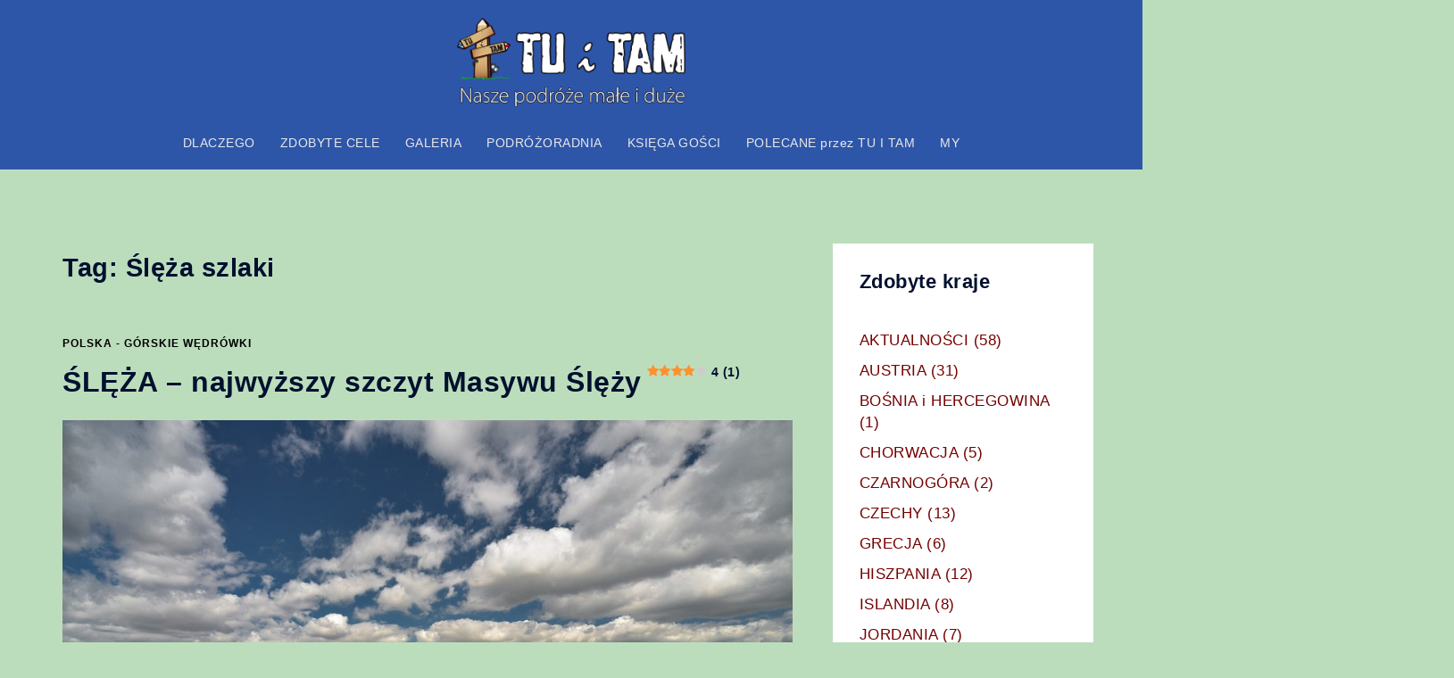

--- FILE ---
content_type: text/html; charset=UTF-8
request_url: https://tuitam.org.pl/tag/sleza-szlaki/
body_size: 21742
content:
<!DOCTYPE html><html lang="pl-PL"><head><meta charset="UTF-8"><meta name="viewport" content="width=device-width, initial-scale=1"><link rel="profile" href="http://gmpg.org/xfn/11"><link rel="pingback" href="https://tuitam.org.pl/xmlrpc.php"> <script defer src="[data-uri]"></script> <script defer src="[data-uri]"></script> <script defer src="[data-uri]"></script> <script defer src="[data-uri]"></script> <script defer src="[data-uri]"></script> <script defer src="[data-uri]"></script> <meta name='robots' content='index, follow, max-image-preview:large, max-snippet:-1, max-video-preview:-1' /><link rel="preload" href="https://tuitam.org.pl/wp-content/plugins/rate-my-post/public/css/fonts/ratemypost.ttf" type="font/ttf" as="font" crossorigin="anonymous"><link media="all" href="https://tuitam.org.pl/wp-content/cache/autoptimize/css/autoptimize_53f2b05ff67ebcdf3d7fcfbd69304d5d.css" rel="stylesheet"><title>Ślęża szlaki - TU i TAM - nasze podróże małe i duże</title><link rel="canonical" href="https://tuitam.org.pl/tag/sleza-szlaki/" /><meta property="og:locale" content="pl_PL" /><meta property="og:type" content="article" /><meta property="og:title" content="Ślęża szlaki - TU i TAM - nasze podróże małe i duże" /><meta property="og:url" content="https://tuitam.org.pl/tag/sleza-szlaki/" /><meta property="og:site_name" content="TU i TAM - nasze podróże małe i duże" /><meta name="twitter:card" content="summary_large_image" /> <script type="application/ld+json" class="yoast-schema-graph">{"@context":"https://schema.org","@graph":[{"@type":"CollectionPage","@id":"https://tuitam.org.pl/tag/sleza-szlaki/","url":"https://tuitam.org.pl/tag/sleza-szlaki/","name":"Ślęża szlaki - TU i TAM - nasze podróże małe i duże","isPartOf":{"@id":"https://tuitam.org.pl/#website"},"primaryImageOfPage":{"@id":"https://tuitam.org.pl/tag/sleza-szlaki/#primaryimage"},"image":{"@id":"https://tuitam.org.pl/tag/sleza-szlaki/#primaryimage"},"thumbnailUrl":"https://tuitam.org.pl/wp-content/uploads/2021/08/DSC_5998.jpg","breadcrumb":{"@id":"https://tuitam.org.pl/tag/sleza-szlaki/#breadcrumb"},"inLanguage":"pl-PL"},{"@type":"ImageObject","inLanguage":"pl-PL","@id":"https://tuitam.org.pl/tag/sleza-szlaki/#primaryimage","url":"https://tuitam.org.pl/wp-content/uploads/2021/08/DSC_5998.jpg","contentUrl":"https://tuitam.org.pl/wp-content/uploads/2021/08/DSC_5998.jpg","width":1600,"height":868,"caption":"Ślęża"},{"@type":"BreadcrumbList","@id":"https://tuitam.org.pl/tag/sleza-szlaki/#breadcrumb","itemListElement":[{"@type":"ListItem","position":1,"name":"Strona główna","item":"https://tuitam.org.pl/"},{"@type":"ListItem","position":2,"name":"Ślęża szlaki"}]},{"@type":"WebSite","@id":"https://tuitam.org.pl/#website","url":"https://tuitam.org.pl/","name":"TU i TAM - nasze podróże małe i duże","description":"nasze podróże małe i duże","publisher":{"@id":"https://tuitam.org.pl/#/schema/person/47d0948dba715b238757fbaa1c610a97"},"alternateName":"TU i TAM","potentialAction":[{"@type":"SearchAction","target":{"@type":"EntryPoint","urlTemplate":"https://tuitam.org.pl/?s={search_term_string}"},"query-input":{"@type":"PropertyValueSpecification","valueRequired":true,"valueName":"search_term_string"}}],"inLanguage":"pl-PL"},{"@type":["Person","Organization"],"@id":"https://tuitam.org.pl/#/schema/person/47d0948dba715b238757fbaa1c610a97","name":"Grzegorz - TU i TAM","image":{"@type":"ImageObject","inLanguage":"pl-PL","@id":"https://tuitam.org.pl/#/schema/person/image/","url":"https://tuitam.org.pl/wp-content/uploads/2017/12/TUiTAM.png","contentUrl":"https://tuitam.org.pl/wp-content/uploads/2017/12/TUiTAM.png","width":213,"height":230,"caption":"Grzegorz - TU i TAM"},"logo":{"@id":"https://tuitam.org.pl/#/schema/person/image/"},"sameAs":["https://tuitam.org.pl/","https://www.facebook.com/TU-i-TAM-347696058750089","tu__i__tam"]}]}</script> <link rel='dns-prefetch' href='//www.googletagmanager.com' /><link rel='dns-prefetch' href='//pagead2.googlesyndication.com' /><link rel="alternate" type="application/rss+xml" title="TU i TAM - nasze podróże małe i duże &raquo; Kanał z wpisami" href="https://tuitam.org.pl/feed/" /><link rel="alternate" type="application/rss+xml" title="TU i TAM - nasze podróże małe i duże &raquo; Kanał z komentarzami" href="https://tuitam.org.pl/comments/feed/" /><link rel="alternate" type="application/rss+xml" title="TU i TAM - nasze podróże małe i duże &raquo; Kanał z wpisami otagowanymi jako Ślęża szlaki" href="https://tuitam.org.pl/tag/sleza-szlaki/feed/" /> <script defer type="text/javascript" src="https://tuitam.org.pl/wp-includes/js/jquery/jquery.min.js" id="jquery-core-js"></script> <script defer type="text/javascript" src="https://tuitam.org.pl/wp-includes/js/jquery/jquery-migrate.min.js" id="jquery-migrate-js"></script> 
 <script defer type="text/javascript" src="https://www.googletagmanager.com/gtag/js?id=GT-TWR694L" id="google_gtagjs-js"></script> <script defer id="google_gtagjs-js-after" src="[data-uri]"></script> <link rel="https://api.w.org/" href="https://tuitam.org.pl/wp-json/" /><link rel="alternate" title="JSON" type="application/json" href="https://tuitam.org.pl/wp-json/wp/v2/tags/1679" /><link rel="EditURI" type="application/rsd+xml" title="RSD" href="https://tuitam.org.pl/xmlrpc.php?rsd" /><meta name="generator" content="WordPress 6.8.3" /><meta name="generator" content="Site Kit by Google 1.170.0" /><script defer id="wpcp_disable_selection" src="[data-uri]"></script> <script defer id="wpcp_disable_Right_Click" src="[data-uri]"></script> <script defer id="wpcp_css_disable_selection" src="[data-uri]"></script> <meta name="google-adsense-platform-account" content="ca-host-pub-2644536267352236"><meta name="google-adsense-platform-domain" content="sitekit.withgoogle.com">  <script type="text/javascript" async="async" src="https://pagead2.googlesyndication.com/pagead/js/adsbygoogle.js?client=ca-pub-4788340520163313&amp;host=ca-host-pub-2644536267352236" crossorigin="anonymous"></script> <meta name="generator" content="Powered by Buttons X - Powerful Button Builder for WordPress."/><link rel="icon" href="https://tuitam.org.pl/wp-content/uploads/2017/12/TUiTAM.png" sizes="32x32" /><link rel="icon" href="https://tuitam.org.pl/wp-content/uploads/2017/12/TUiTAM.png" sizes="192x192" /><link rel="apple-touch-icon" href="https://tuitam.org.pl/wp-content/uploads/2017/12/TUiTAM.png" /><meta name="msapplication-TileImage" content="https://tuitam.org.pl/wp-content/uploads/2017/12/TUiTAM.png" /></head><body class="archive tag tag-sleza-szlaki tag-1679 custom-background wp-theme-sydney unselectable menu-centered" > <span id="toptarget"></span><div class="preloader"><div class="spinner"><div class="pre-bounce1"></div><div class="pre-bounce2"></div></div></div><div id="page" class="hfeed site"> <a class="skip-link screen-reader-text" href="#content">Przejdź do treści</a><div class="header-clone"></div><header id="masthead" class="site-header" role="banner" ><div class="header-wrap"><div class="container"><div class="row"><div class="col-md-4 col-sm-8 col-xs-12"> <a href="https://tuitam.org.pl/" title="TU i TAM &#8211; nasze podróże małe i duże"><noscript><img width="150" height="59" class="site-logo" src="https://tuitam.org.pl/wp-content/uploads/2017/12/TUiTAM1-nasze.png" alt="TU i TAM &#8211; nasze podróże małe i duże"  /></noscript><img width="150" height="59" class="lazyload site-logo" src='data:image/svg+xml,%3Csvg%20xmlns=%22http://www.w3.org/2000/svg%22%20viewBox=%220%200%20150%2059%22%3E%3C/svg%3E' data-src="https://tuitam.org.pl/wp-content/uploads/2017/12/TUiTAM1-nasze.png" alt="TU i TAM &#8211; nasze podróże małe i duże"  /></a></div><div class="col-md-8 col-sm-4 col-xs-12"><div class="btn-menu" ><span class="screen-reader-text">Przełącz menu</span><i class="sydney-svg-icon"><svg xmlns="http://www.w3.org/2000/svg" viewBox="0 0 448 512"><path d="M16 132h416c8.837 0 16-7.163 16-16V76c0-8.837-7.163-16-16-16H16C7.163 60 0 67.163 0 76v40c0 8.837 7.163 16 16 16zm0 160h416c8.837 0 16-7.163 16-16v-40c0-8.837-7.163-16-16-16H16c-8.837 0-16 7.163-16 16v40c0 8.837 7.163 16 16 16zm0 160h416c8.837 0 16-7.163 16-16v-40c0-8.837-7.163-16-16-16H16c-8.837 0-16 7.163-16 16v40c0 8.837 7.163 16 16 16z" /></svg></i></div><nav id="mainnav" class="mainnav" role="navigation"  ><div class="menu-glowne-container"><ul id="menu-glowne" class="menu"><li id="menu-item-10561" class="menu-item menu-item-type-post_type menu-item-object-page menu-item-10561 sydney-dropdown-li"><a href="https://tuitam.org.pl/tu-i-tam/" class="sydney-dropdown-link">DLACZEGO</a></li><li id="menu-item-10562" class="menu-item menu-item-type-post_type menu-item-object-page menu-item-10562 sydney-dropdown-li"><a href="https://tuitam.org.pl/najciekawsze-miejsca/" class="sydney-dropdown-link">ZDOBYTE CELE</a></li><li id="menu-item-10570" class="menu-item menu-item-type-post_type menu-item-object-page menu-item-has-children menu-item-10570 sydney-dropdown-li"><a href="https://tuitam.org.pl/galeria/" class="sydney-dropdown-link">GALERIA</a><ul class="sub-menu sydney-dropdown-ul"><li id="menu-item-10616" class="menu-item menu-item-type-taxonomy menu-item-object-category menu-item-has-children menu-item-10616 sydney-dropdown-li"><a href="https://tuitam.org.pl/category/polska/" class="sydney-dropdown-link">POLSKA</a><ul class="sub-menu sydney-dropdown-ul"><li id="menu-item-10632" class="menu-item menu-item-type-post_type menu-item-object-page menu-item-10632 sydney-dropdown-li"><a href="https://tuitam.org.pl/bieszczady-galeria/" class="sydney-dropdown-link">BIESZCZADY</a></li><li id="menu-item-16132" class="menu-item menu-item-type-post_type menu-item-object-page menu-item-16132 sydney-dropdown-li"><a href="https://tuitam.org.pl/geopark-leknica-galeria/" class="sydney-dropdown-link">GEOPARK ŁĘKNICA</a></li><li id="menu-item-10633" class="menu-item menu-item-type-post_type menu-item-object-page menu-item-10633 sydney-dropdown-li"><a href="https://tuitam.org.pl/bieszczady-szlakiem-cerkwi-drewnianych-galeria/" class="sydney-dropdown-link">BIESZCZADY CERKWIE DREWNIANE</a></li><li id="menu-item-20625" class="menu-item menu-item-type-post_type menu-item-object-page menu-item-20625 sydney-dropdown-li"><a href="https://tuitam.org.pl/rudawy-janowickie-foto-galeria/" class="sydney-dropdown-link">RUDAWY JANOWICKIE</a></li><li id="menu-item-10635" class="menu-item menu-item-type-post_type menu-item-object-page menu-item-10635 sydney-dropdown-li"><a href="https://tuitam.org.pl/kobior-galeria/" class="sydney-dropdown-link">KOBIÓR</a></li><li id="menu-item-10647" class="menu-item menu-item-type-post_type menu-item-object-page menu-item-10647 sydney-dropdown-li"><a href="https://tuitam.org.pl/splyw-bialka/" class="sydney-dropdown-link">BIAŁKA SPŁYW</a></li><li id="menu-item-10911" class="menu-item menu-item-type-post_type menu-item-object-page menu-item-10911 sydney-dropdown-li"><a href="https://tuitam.org.pl/skamieniale-miasto-album/" class="sydney-dropdown-link">SKAMIENIAŁE MIASTO</a></li><li id="menu-item-19812" class="menu-item menu-item-type-post_type menu-item-object-page menu-item-19812 sydney-dropdown-li"><a href="https://tuitam.org.pl/bialogora-ciekawe-miejsca-na-rower-foto-galeria/" class="sydney-dropdown-link">BIAŁOGÓRA ROWEROWO</a></li><li id="menu-item-21833" class="menu-item menu-item-type-post_type menu-item-object-page menu-item-21833 sydney-dropdown-li"><a href="https://tuitam.org.pl/darlowko-atrakcje-na-zdjeciach/" class="sydney-dropdown-link">DARŁÓWKO – ATRAKCJE</a></li><li id="menu-item-21726" class="menu-item menu-item-type-post_type menu-item-object-page menu-item-21726 sydney-dropdown-li"><a href="https://tuitam.org.pl/wydmy-w-polsce-foto-galeria/" class="sydney-dropdown-link">WYDMY W POLSCE</a></li></ul></li><li id="menu-item-10571" class="menu-item menu-item-type-post_type menu-item-object-page menu-item-has-children menu-item-10571 sydney-dropdown-li"><a href="https://tuitam.org.pl/galeria/austria/" class="sydney-dropdown-link">AUSTRIA</a><ul class="sub-menu sydney-dropdown-ul"><li id="menu-item-14304" class="menu-item menu-item-type-post_type menu-item-object-page menu-item-14304 sydney-dropdown-li"><a href="https://tuitam.org.pl/eisriesenwelt-galeria/" class="sydney-dropdown-link">Eisriesentwelt</a></li><li id="menu-item-10742" class="menu-item menu-item-type-post_type menu-item-object-page menu-item-10742 sydney-dropdown-li"><a href="https://tuitam.org.pl/artstetten-schallaburg-galeria/" class="sydney-dropdown-link">Artstetten i Schallaburg</a></li><li id="menu-item-10743" class="menu-item menu-item-type-post_type menu-item-object-page menu-item-10743 sydney-dropdown-li"><a href="https://tuitam.org.pl/galeria/austria/dolina-wachau-krems-i-okolice/" class="sydney-dropdown-link">Dolina Wachau – Krems i okolice</a></li><li id="menu-item-10744" class="menu-item menu-item-type-post_type menu-item-object-page menu-item-10744 sydney-dropdown-li"><a href="https://tuitam.org.pl/galeria/austria/dolina-wachau-fotogaleria/" class="sydney-dropdown-link">Dolina Wachau</a></li><li id="menu-item-10746" class="menu-item menu-item-type-post_type menu-item-object-page menu-item-10746 sydney-dropdown-li"><a href="https://tuitam.org.pl/hallstatt-dachstein-galeria/" class="sydney-dropdown-link">Hallstatt &#8211; Dachstein</a></li><li id="menu-item-10747" class="menu-item menu-item-type-post_type menu-item-object-page menu-item-10747 sydney-dropdown-li"><a href="https://tuitam.org.pl/hallstatt-galeria/" class="sydney-dropdown-link">Hallstatt</a></li><li id="menu-item-10748" class="menu-item menu-item-type-post_type menu-item-object-page menu-item-10748 sydney-dropdown-li"><a href="https://tuitam.org.pl/kitzlochklamm-galeria/" class="sydney-dropdown-link">Kitzlochklamm</a></li><li id="menu-item-10749" class="menu-item menu-item-type-post_type menu-item-object-page menu-item-10749 sydney-dropdown-li"><a href="https://tuitam.org.pl/krippenstein-galeria/" class="sydney-dropdown-link">Krippenstein</a></li><li id="menu-item-10750" class="menu-item menu-item-type-post_type menu-item-object-page menu-item-10750 sydney-dropdown-li"><a href="https://tuitam.org.pl/lahn-galeria/" class="sydney-dropdown-link">Lahn</a></li><li id="menu-item-10751" class="menu-item menu-item-type-post_type menu-item-object-page menu-item-10751 sydney-dropdown-li"><a href="https://tuitam.org.pl/lamprecht-foto-galeria/" class="sydney-dropdown-link">Lamprecht</a></li><li id="menu-item-16155" class="menu-item menu-item-type-post_type menu-item-object-page menu-item-16155 sydney-dropdown-li"><a href="https://tuitam.org.pl/austria-najpiekniejsze-wodospady-galeria/" class="sydney-dropdown-link">Austria najpiękniejsze wodospady</a></li><li id="menu-item-15815" class="menu-item menu-item-type-post_type menu-item-object-page menu-item-15815 sydney-dropdown-li"><a href="https://tuitam.org.pl/krimml-galeria/" class="sydney-dropdown-link">Kriml</a></li><li id="menu-item-15130" class="menu-item menu-item-type-post_type menu-item-object-page menu-item-15130 sydney-dropdown-li"><a href="https://tuitam.org.pl/grosglockner-hochalpenstrase-foto-galeria/" class="sydney-dropdown-link">Grossglockner Hochalpenstrasse</a></li><li id="menu-item-14825" class="menu-item menu-item-type-post_type menu-item-object-page menu-item-14825 sydney-dropdown-li"><a href="https://tuitam.org.pl/raggaschlucht-galeria-tu-i-tam/" class="sydney-dropdown-link">Raggaschlucht</a></li><li id="menu-item-17389" class="menu-item menu-item-type-post_type menu-item-object-page menu-item-17389 sydney-dropdown-li"><a href="https://tuitam.org.pl/lammerklamm-galeria/" class="sydney-dropdown-link">Lammerklamm</a></li><li id="menu-item-10752" class="menu-item menu-item-type-post_type menu-item-object-page menu-item-10752 sydney-dropdown-li"><a href="https://tuitam.org.pl/malta-galeria/" class="sydney-dropdown-link">Austria Zapora w Malcie</a></li><li id="menu-item-10753" class="menu-item menu-item-type-post_type menu-item-object-page menu-item-10753 sydney-dropdown-li"><a href="https://tuitam.org.pl/melk-klasztor-benedyktynow-galeria/" class="sydney-dropdown-link">Melk Klasztor Benedyktynów</a></li><li id="menu-item-10754" class="menu-item menu-item-type-post_type menu-item-object-page menu-item-10754 sydney-dropdown-li"><a href="https://tuitam.org.pl/seisenberg-galeria/" class="sydney-dropdown-link">Seinsenberg</a></li><li id="menu-item-16520" class="menu-item menu-item-type-post_type menu-item-object-page menu-item-16520 sydney-dropdown-li"><a href="https://tuitam.org.pl/austria-schafberg-galeria/" class="sydney-dropdown-link">Schafberg</a></li><li id="menu-item-22303" class="menu-item menu-item-type-post_type menu-item-object-page menu-item-22303 sydney-dropdown-li"><a href="https://tuitam.org.pl/ice-q-galeria/" class="sydney-dropdown-link">Ice Q</a></li><li id="menu-item-22577" class="menu-item menu-item-type-post_type menu-item-object-page menu-item-22577 sydney-dropdown-li"><a href="https://tuitam.org.pl/schlick-2000/" class="sydney-dropdown-link">STUBAI &#8211; Schlick 2000</a></li><li id="menu-item-16862" class="menu-item menu-item-type-post_type menu-item-object-page menu-item-16862 sydney-dropdown-li"><a href="https://tuitam.org.pl/zwolferhorn-galeria/" class="sydney-dropdown-link">ZWOLFERNHORN</a></li><li id="menu-item-17225" class="menu-item menu-item-type-post_type menu-item-object-page menu-item-17225 sydney-dropdown-li"><a href="https://tuitam.org.pl/dachstein-gosau-galeria/" class="sydney-dropdown-link">Dachstein i Gosau</a></li><li id="menu-item-18776" class="menu-item menu-item-type-post_type menu-item-object-page menu-item-18776 sydney-dropdown-li"><a href="https://tuitam.org.pl/wolfsklamm-najpiekniejsze-wawozy-austrii-galeria/" class="sydney-dropdown-link">WOLFSKLAMM – najpiękniejsze wąwozy Austrii</a></li><li id="menu-item-18966" class="menu-item menu-item-type-post_type menu-item-object-page menu-item-18966 sydney-dropdown-li"><a href="https://tuitam.org.pl/tyrol-wodospady-album/" class="sydney-dropdown-link">TYROL – wodospady</a></li><li id="menu-item-19089" class="menu-item menu-item-type-post_type menu-item-object-page menu-item-19089 sydney-dropdown-li"><a href="https://tuitam.org.pl/tyrol-co-warto-zobaczyc-galeria/" class="sydney-dropdown-link">TYROL co warto zobaczyć</a></li><li id="menu-item-22698" class="menu-item menu-item-type-post_type menu-item-object-page menu-item-22698 sydney-dropdown-li"><a href="https://tuitam.org.pl/top-of-tyrol-foto-galeria/" class="sydney-dropdown-link">Top of Tyrol</a></li><li id="menu-item-22418" class="menu-item menu-item-type-post_type menu-item-object-page menu-item-22418 sydney-dropdown-li"><a href="https://tuitam.org.pl/wilde-wasser-weg/" class="sydney-dropdown-link">STUBAI Wilde Wasser Weg</a></li><li id="menu-item-22804" class="menu-item menu-item-type-post_type menu-item-object-page menu-item-22804 sydney-dropdown-li"><a href="https://tuitam.org.pl/elfer-foto-galeria/" class="sydney-dropdown-link">ELFER</a></li><li id="menu-item-10755" class="menu-item menu-item-type-post_type menu-item-object-page menu-item-10755 sydney-dropdown-li"><a href="https://tuitam.org.pl/vorderkaser-galeria/" class="sydney-dropdown-link">Vorderkaser</a></li></ul></li><li id="menu-item-10623" class="menu-item menu-item-type-taxonomy menu-item-object-category menu-item-has-children menu-item-10623 sydney-dropdown-li"><a href="https://tuitam.org.pl/category/bih/" class="sydney-dropdown-link">BOŚNIA i HERCEGOWINA</a><ul class="sub-menu sydney-dropdown-ul"><li id="menu-item-10760" class="menu-item menu-item-type-post_type menu-item-object-page menu-item-10760 sydney-dropdown-li"><a href="https://tuitam.org.pl/mostar-galeria/" class="sydney-dropdown-link">Mostar</a></li></ul></li><li id="menu-item-14036" class="menu-item menu-item-type-taxonomy menu-item-object-category menu-item-has-children menu-item-14036 sydney-dropdown-li"><a href="https://tuitam.org.pl/category/chorwacja/" class="sydney-dropdown-link">CHORWACJA</a><ul class="sub-menu sydney-dropdown-ul"><li id="menu-item-10764" class="menu-item menu-item-type-post_type menu-item-object-page menu-item-10764 sydney-dropdown-li"><a href="https://tuitam.org.pl/trogir-galeria/" class="sydney-dropdown-link">Trogir</a></li><li id="menu-item-10763" class="menu-item menu-item-type-post_type menu-item-object-page menu-item-10763 sydney-dropdown-li"><a href="https://tuitam.org.pl/split-klis-galeria/" class="sydney-dropdown-link">Split i Klis</a></li><li id="menu-item-10759" class="menu-item menu-item-type-post_type menu-item-object-page menu-item-10759 sydney-dropdown-li"><a href="https://tuitam.org.pl/krka-galeria/" class="sydney-dropdown-link">Krka</a></li><li id="menu-item-10761" class="menu-item menu-item-type-post_type menu-item-object-page menu-item-10761 sydney-dropdown-li"><a href="https://tuitam.org.pl/osp-chorwacja-galeria/" class="sydney-dropdown-link">OSP Chorwacja</a></li><li id="menu-item-10762" class="menu-item menu-item-type-post_type menu-item-object-page menu-item-10762 sydney-dropdown-li"><a href="https://tuitam.org.pl/plitwickie-jeziora-foto-galeria/" class="sydney-dropdown-link">Plitvickie Jeziora</a></li></ul></li><li id="menu-item-10622" class="menu-item menu-item-type-taxonomy menu-item-object-category menu-item-has-children menu-item-10622 sydney-dropdown-li"><a href="https://tuitam.org.pl/category/czarnogora/" class="sydney-dropdown-link">CZARNOGÓRA</a><ul class="sub-menu sydney-dropdown-ul"><li id="menu-item-10767" class="menu-item menu-item-type-post_type menu-item-object-page menu-item-10767 sydney-dropdown-li"><a href="https://tuitam.org.pl/budva-galeria/" class="sydney-dropdown-link">Budva</a></li><li id="menu-item-10768" class="menu-item menu-item-type-post_type menu-item-object-page menu-item-10768 sydney-dropdown-li"><a href="https://tuitam.org.pl/czarnogora-galeria/" class="sydney-dropdown-link">Czarnogóra</a></li><li id="menu-item-10832" class="menu-item menu-item-type-post_type menu-item-object-page menu-item-10832 sydney-dropdown-li"><a href="https://tuitam.org.pl/kotor-galeria/" class="sydney-dropdown-link">Kotor</a></li><li id="menu-item-10833" class="menu-item menu-item-type-post_type menu-item-object-page menu-item-10833 sydney-dropdown-li"><a href="https://tuitam.org.pl/stary-bar-galeria/" class="sydney-dropdown-link">Stary Bar</a></li><li id="menu-item-10835" class="menu-item menu-item-type-post_type menu-item-object-page menu-item-10835 sydney-dropdown-li"><a href="https://tuitam.org.pl/ulcinij-galeria/" class="sydney-dropdown-link">Ulcinij</a></li></ul></li><li id="menu-item-10615" class="menu-item menu-item-type-taxonomy menu-item-object-category menu-item-has-children menu-item-10615 sydney-dropdown-li"><a href="https://tuitam.org.pl/category/czechy/" class="sydney-dropdown-link">CZECHY</a><ul class="sub-menu sydney-dropdown-ul"><li id="menu-item-10741" class="menu-item menu-item-type-post_type menu-item-object-page menu-item-10741 sydney-dropdown-li"><a href="https://tuitam.org.pl/adrszpach-fotogaleria/" class="sydney-dropdown-link">Adrszpach</a></li><li id="menu-item-16943" class="menu-item menu-item-type-post_type menu-item-object-page menu-item-16943 sydney-dropdown-li"><a href="https://tuitam.org.pl/teplickie-skaly-galeria/" class="sydney-dropdown-link">Teplickie Skały</a></li><li id="menu-item-10638" class="menu-item menu-item-type-post_type menu-item-object-page menu-item-10638 sydney-dropdown-li"><a href="https://tuitam.org.pl/czeska-szwajcaria-pravcicka-brana/" class="sydney-dropdown-link">Czeska Szwajcaria</a></li><li id="menu-item-10639" class="menu-item menu-item-type-post_type menu-item-object-page menu-item-10639 sydney-dropdown-li"><a href="https://tuitam.org.pl/karlova-studanka-galeria/" class="sydney-dropdown-link">Karlova Studanka</a></li><li id="menu-item-23345" class="menu-item menu-item-type-post_type menu-item-object-page menu-item-23345 sydney-dropdown-li"><a href="https://tuitam.org.pl/gory-luzyckie/" class="sydney-dropdown-link">Góry Łużyckie</a></li><li id="menu-item-10642" class="menu-item menu-item-type-post_type menu-item-object-page menu-item-10642 sydney-dropdown-li"><a href="https://tuitam.org.pl/moravski-kras-galeria/" class="sydney-dropdown-link">Morewski Kras</a></li><li id="menu-item-10644" class="menu-item menu-item-type-post_type menu-item-object-page menu-item-10644 sydney-dropdown-li"><a href="https://tuitam.org.pl/prachowskie-skaly-galeria/" class="sydney-dropdown-link">Prachowskie skały</a></li><li id="menu-item-16044" class="menu-item menu-item-type-post_type menu-item-object-page menu-item-16044 sydney-dropdown-li"><a href="https://tuitam.org.pl/szpindlerowy-mlyn-galeria/" class="sydney-dropdown-link">Szpindlerowy Młyn</a></li><li id="menu-item-10645" class="menu-item menu-item-type-post_type menu-item-object-page menu-item-10645 sydney-dropdown-li"><a href="https://tuitam.org.pl/reszowskie-wodospady-galeria/" class="sydney-dropdown-link">Reszowskie wodospady</a></li><li id="menu-item-24792" class="menu-item menu-item-type-post_type menu-item-object-page menu-item-24792 sydney-dropdown-li"><a href="https://tuitam.org.pl/broumovskie-steny-foto-galeria/" class="sydney-dropdown-link">Broumovskie Steny</a></li><li id="menu-item-14513" class="menu-item menu-item-type-post_type menu-item-object-page menu-item-14513 sydney-dropdown-li"><a href="https://tuitam.org.pl/praga-galeria/" class="sydney-dropdown-link">Praga</a></li></ul></li><li id="menu-item-10619" class="menu-item menu-item-type-taxonomy menu-item-object-category menu-item-has-children menu-item-10619 sydney-dropdown-li"><a href="https://tuitam.org.pl/category/grecja/" class="sydney-dropdown-link">GRECJA</a><ul class="sub-menu sydney-dropdown-ul"><li id="menu-item-25181" class="menu-item menu-item-type-post_type menu-item-object-page menu-item-25181 sydney-dropdown-li"><a href="https://tuitam.org.pl/korfu/" class="sydney-dropdown-link">KORFU</a></li><li id="menu-item-10843" class="menu-item menu-item-type-post_type menu-item-object-page menu-item-10843 sydney-dropdown-li"><a href="https://tuitam.org.pl/chania-galeria/" class="sydney-dropdown-link">Chania</a></li><li id="menu-item-10844" class="menu-item menu-item-type-post_type menu-item-object-page menu-item-10844 sydney-dropdown-li"><a href="https://tuitam.org.pl/elafonisi-balos-galeria/" class="sydney-dropdown-link">Elafonissi i Balos</a></li><li id="menu-item-10845" class="menu-item menu-item-type-post_type menu-item-object-page menu-item-10845 sydney-dropdown-li"><a href="https://tuitam.org.pl/kreta-ciekawe-miejsca-galeria-zdjec/" class="sydney-dropdown-link">Kreta</a></li><li id="menu-item-10847" class="menu-item menu-item-type-post_type menu-item-object-page menu-item-10847 sydney-dropdown-li"><a href="https://tuitam.org.pl/santorini-galeria/" class="sydney-dropdown-link">Santorini</a></li><li id="menu-item-10846" class="menu-item menu-item-type-post_type menu-item-object-page menu-item-10846 sydney-dropdown-li"><a href="https://tuitam.org.pl/rethymno-galeria/" class="sydney-dropdown-link">Rethymno</a></li></ul></li><li id="menu-item-10614" class="menu-item menu-item-type-taxonomy menu-item-object-category menu-item-has-children menu-item-10614 sydney-dropdown-li"><a href="https://tuitam.org.pl/category/wlochy-atrakcje-turystyczne/" class="sydney-dropdown-link">WŁOCHY</a><ul class="sub-menu sydney-dropdown-ul"><li id="menu-item-10848" class="menu-item menu-item-type-post_type menu-item-object-page menu-item-10848 sydney-dropdown-li"><a href="https://tuitam.org.pl/montalcino-galeria/" class="sydney-dropdown-link">Montalcino</a></li><li id="menu-item-10849" class="menu-item menu-item-type-post_type menu-item-object-page menu-item-10849 sydney-dropdown-li"><a href="https://tuitam.org.pl/pienza-galeria/" class="sydney-dropdown-link">Pienza</a></li><li id="menu-item-10850" class="menu-item menu-item-type-post_type menu-item-object-page menu-item-10850 sydney-dropdown-li"><a href="https://tuitam.org.pl/san-gimignano-galeria/" class="sydney-dropdown-link">San Gimignano</a></li><li id="menu-item-10851" class="menu-item menu-item-type-post_type menu-item-object-page menu-item-10851 sydney-dropdown-li"><a href="https://tuitam.org.pl/siena-galeria/" class="sydney-dropdown-link">Siena</a></li><li id="menu-item-10852" class="menu-item menu-item-type-post_type menu-item-object-page menu-item-10852 sydney-dropdown-li"><a href="https://tuitam.org.pl/toskania-and-lazio-galeria/" class="sydney-dropdown-link">Toskania i Lazio</a></li><li id="menu-item-17050" class="menu-item menu-item-type-post_type menu-item-object-page menu-item-17050 sydney-dropdown-li"><a href="https://tuitam.org.pl/sardynia-wybrane-miejsca/" class="sydney-dropdown-link">Sardynia wybrane miejsca</a></li><li id="menu-item-10853" class="menu-item menu-item-type-post_type menu-item-object-page menu-item-10853 sydney-dropdown-li"><a href="https://tuitam.org.pl/toskanskie-wspomnienie-galeria/" class="sydney-dropdown-link">Toskańskie wspomnienie</a></li><li id="menu-item-10854" class="menu-item menu-item-type-post_type menu-item-object-page menu-item-10854 sydney-dropdown-li"><a href="https://tuitam.org.pl/toskanskie-wspomnienie-miasteczkowo-galeria/" class="sydney-dropdown-link">Toskańskie miasteczka</a></li><li id="menu-item-10860" class="menu-item menu-item-type-post_type menu-item-object-page menu-item-10860 sydney-dropdown-li"><a href="https://tuitam.org.pl/wewncja-galeria/" class="sydney-dropdown-link">Wenecja</a></li><li id="menu-item-10855" class="menu-item menu-item-type-post_type menu-item-object-page menu-item-10855 sydney-dropdown-li"><a href="https://tuitam.org.pl/volterra-galeria/" class="sydney-dropdown-link">Volterra</a></li><li id="menu-item-16383" class="menu-item menu-item-type-post_type menu-item-object-page menu-item-16383 sydney-dropdown-li"><a href="https://tuitam.org.pl/jaskinia-neptuna-galeria/" class="sydney-dropdown-link">Jaskinia Neptuna</a></li><li id="menu-item-16744" class="menu-item menu-item-type-post_type menu-item-object-page menu-item-16744 sydney-dropdown-li"><a href="https://tuitam.org.pl/alghero-bosa-galeria/" class="sydney-dropdown-link">Alghero i Bosa</a></li><li id="menu-item-16788" class="menu-item menu-item-type-post_type menu-item-object-page menu-item-16788 sydney-dropdown-li"><a href="https://tuitam.org.pl/jaskinia-ispinigoli-galeria/" class="sydney-dropdown-link">Jaskinia Ispinigoli</a></li><li id="menu-item-17775" class="menu-item menu-item-type-post_type menu-item-object-page menu-item-17775 sydney-dropdown-li"><a href="https://tuitam.org.pl/jaskinia-fico-galeria/" class="sydney-dropdown-link">Jaskinia FICO</a></li><li id="menu-item-17164" class="menu-item menu-item-type-post_type menu-item-object-page menu-item-17164 sydney-dropdown-li"><a href="https://tuitam.org.pl/wawoz-gorropu/" class="sydney-dropdown-link">Wąwóz Gorropu</a></li><li id="menu-item-17450" class="menu-item menu-item-type-post_type menu-item-object-page menu-item-17450 sydney-dropdown-li"><a href="https://tuitam.org.pl/capo-testa-galeria/" class="sydney-dropdown-link">Capo Testa</a></li><li id="menu-item-17573" class="menu-item menu-item-type-post_type menu-item-object-page menu-item-17573 sydney-dropdown-li"><a href="https://tuitam.org.pl/la-maddalena-galeria/" class="sydney-dropdown-link">La Maddalena</a></li><li id="menu-item-16314" class="menu-item menu-item-type-post_type menu-item-object-page menu-item-16314 sydney-dropdown-li"><a href="https://tuitam.org.pl/sardynia-najpiekniejsze-plaze-galeria/" class="sydney-dropdown-link">SARDYNIA – najpiękniejsze plaże</a></li><li id="menu-item-23344" class="menu-item menu-item-type-post_type menu-item-object-page menu-item-23344 sydney-dropdown-li"><a href="https://tuitam.org.pl/taormina-foto-galeria/" class="sydney-dropdown-link">TAORMINA – foto galeria</a></li><li id="menu-item-23346" class="menu-item menu-item-type-post_type menu-item-object-page menu-item-23346 sydney-dropdown-li"><a href="https://tuitam.org.pl/etna-wedrowka-foto-galeria/" class="sydney-dropdown-link">ETNA – wędrówka</a></li><li id="menu-item-22960" class="menu-item menu-item-type-post_type menu-item-object-page menu-item-22960 sydney-dropdown-li"><a href="https://tuitam.org.pl/syrakusy-foto-galeria/" class="sydney-dropdown-link">SYRAKUZY</a></li><li id="menu-item-24984" class="menu-item menu-item-type-post_type menu-item-object-page menu-item-24984 sydney-dropdown-li"><a href="https://tuitam.org.pl/seceda-foto-galeria/" class="sydney-dropdown-link">SECEDA</a></li><li id="menu-item-25180" class="menu-item menu-item-type-post_type menu-item-object-page menu-item-25180 sydney-dropdown-li"><a href="https://tuitam.org.pl/cinque-torri/" class="sydney-dropdown-link">Cinque Torri</a></li><li id="menu-item-24583" class="menu-item menu-item-type-post_type menu-item-object-page menu-item-24583 sydney-dropdown-li"><a href="https://tuitam.org.pl/dolomity-schronisko-franz-kostner/" class="sydney-dropdown-link">DOLOMITY Franz Kostner</a></li><li id="menu-item-25288" class="menu-item menu-item-type-post_type menu-item-object-page menu-item-25288 sydney-dropdown-li"><a href="https://tuitam.org.pl/marmolada-i-belvedere/" class="sydney-dropdown-link">Marmolada i Belvedere</a></li></ul></li><li id="menu-item-18684" class="menu-item menu-item-type-taxonomy menu-item-object-category menu-item-has-children menu-item-18684 sydney-dropdown-li"><a href="https://tuitam.org.pl/category/hiszpania/" class="sydney-dropdown-link">HISZPANIA</a><ul class="sub-menu sydney-dropdown-ul"><li id="menu-item-25622" class="menu-item menu-item-type-post_type menu-item-object-page menu-item-25622 sydney-dropdown-li"><a href="https://tuitam.org.pl/teneryfa-foto-galeria/" class="sydney-dropdown-link">TENERYFA – atrakcje</a></li><li id="menu-item-18683" class="menu-item menu-item-type-post_type menu-item-object-page menu-item-18683 sydney-dropdown-li"><a href="https://tuitam.org.pl/ronda-galeria/" class="sydney-dropdown-link">Ronda</a></li><li id="menu-item-18820" class="menu-item menu-item-type-post_type menu-item-object-page menu-item-18820 sydney-dropdown-li"><a href="https://tuitam.org.pl/andaluzja-biale-miasteczka/" class="sydney-dropdown-link">Andaluzja – białe miasteczka</a></li><li id="menu-item-19522" class="menu-item menu-item-type-post_type menu-item-object-page menu-item-19522 sydney-dropdown-li"><a href="https://tuitam.org.pl/malaga-foto-galeria/" class="sydney-dropdown-link">Malaga</a></li><li id="menu-item-19448" class="menu-item menu-item-type-post_type menu-item-object-page menu-item-19448 sydney-dropdown-li"><a href="https://tuitam.org.pl/costa-del-sol-jaskinie/" class="sydney-dropdown-link">Costa del Sol – jaskinie</a></li><li id="menu-item-19044" class="menu-item menu-item-type-post_type menu-item-object-page menu-item-19044 sydney-dropdown-li"><a href="https://tuitam.org.pl/caminito-del-rey-galeria/" class="sydney-dropdown-link">Caminito del Rey</a></li><li id="menu-item-19179" class="menu-item menu-item-type-post_type menu-item-object-page menu-item-19179 sydney-dropdown-li"><a href="https://tuitam.org.pl/gibraltar-galeria/" class="sydney-dropdown-link">Gibraltar</a></li></ul></li><li id="menu-item-24466" class="menu-item menu-item-type-taxonomy menu-item-object-category menu-item-has-children menu-item-24466 sydney-dropdown-li"><a href="https://tuitam.org.pl/category/jordania-najpiekniejsze-i-najciekawsze-miejsca/" class="sydney-dropdown-link">JORDANIA</a><ul class="sub-menu sydney-dropdown-ul"><li id="menu-item-24905" class="menu-item menu-item-type-post_type menu-item-object-page menu-item-24905 sydney-dropdown-li"><a href="https://tuitam.org.pl/petra-foto-album/" class="sydney-dropdown-link">PETRA</a></li><li id="menu-item-25290" class="menu-item menu-item-type-post_type menu-item-object-page menu-item-25290 sydney-dropdown-li"><a href="https://tuitam.org.pl/wadi-rum-foto-galeria/" class="sydney-dropdown-link">WADI RUM</a></li><li id="menu-item-24465" class="menu-item menu-item-type-post_type menu-item-object-page menu-item-24465 sydney-dropdown-li"><a href="https://tuitam.org.pl/jordania-zwiedzanie/" class="sydney-dropdown-link">JORDANIA – zwiedzanie</a></li><li id="menu-item-25289" class="menu-item menu-item-type-post_type menu-item-object-page menu-item-25289 sydney-dropdown-li"><a href="https://tuitam.org.pl/wadi-numeira/" class="sydney-dropdown-link">WADI NUMEIRA</a></li><li id="menu-item-24582" class="menu-item menu-item-type-post_type menu-item-object-page menu-item-24582 sydney-dropdown-li"><a href="https://tuitam.org.pl/jordania-pustynne-zamki/" class="sydney-dropdown-link">JORDANIA – pustynne zamki</a></li></ul></li><li id="menu-item-17334" class="menu-item menu-item-type-taxonomy menu-item-object-category menu-item-has-children menu-item-17334 sydney-dropdown-li"><a href="https://tuitam.org.pl/category/litwa/" class="sydney-dropdown-link">LITWA</a><ul class="sub-menu sydney-dropdown-ul"><li id="menu-item-17333" class="menu-item menu-item-type-post_type menu-item-object-page menu-item-17333 sydney-dropdown-li"><a href="https://tuitam.org.pl/mierzeja-kuronska-galeria/" class="sydney-dropdown-link">Mierzeja Kurońska</a></li><li id="menu-item-17680" class="menu-item menu-item-type-post_type menu-item-object-page menu-item-17680 sydney-dropdown-li"><a href="https://tuitam.org.pl/litwa-rowerowe-szlaki-minjia-galeria/" class="sydney-dropdown-link">Litwa, Minjia</a></li></ul></li><li id="menu-item-13803" class="menu-item menu-item-type-taxonomy menu-item-object-category menu-item-has-children menu-item-13803 sydney-dropdown-li"><a href="https://tuitam.org.pl/category/niemcy/" class="sydney-dropdown-link">NIEMCY</a><ul class="sub-menu sydney-dropdown-ul"><li id="menu-item-10643" class="menu-item menu-item-type-post_type menu-item-object-page menu-item-10643 sydney-dropdown-li"><a href="https://tuitam.org.pl/park-muzakowski-galeria/" class="sydney-dropdown-link">Bad Muskau</a></li><li id="menu-item-18056" class="menu-item menu-item-type-post_type menu-item-object-page menu-item-18056 sydney-dropdown-li"><a href="https://tuitam.org.pl/szwajcaria-saksonska-szlaki-galeria/" class="sydney-dropdown-link">Szwajcaria Saksońska szlaki</a></li><li id="menu-item-19589" class="menu-item menu-item-type-post_type menu-item-object-page menu-item-19589 sydney-dropdown-li"><a href="https://tuitam.org.pl/neuschwanstein-foto-galeria/" class="sydney-dropdown-link">NEUSCHWANSTEIN</a></li><li id="menu-item-19082" class="menu-item menu-item-type-post_type menu-item-object-page menu-item-19082 sydney-dropdown-li"><a href="https://tuitam.org.pl/szwajcaria-saksonska-splyw-galeria/" class="sydney-dropdown-link">Szwajcaria Saksońska – spływ</a></li><li id="menu-item-10765" class="menu-item menu-item-type-post_type menu-item-object-page menu-item-10765 sydney-dropdown-li"><a href="https://tuitam.org.pl/bastei-galeria/" class="sydney-dropdown-link">Bastei</a></li><li id="menu-item-23515" class="menu-item menu-item-type-post_type menu-item-object-page menu-item-23515 sydney-dropdown-li"><a href="https://tuitam.org.pl/gory-zytawskie-fotogaleria/" class="sydney-dropdown-link">Góry Żytawskie – fotogaleria</a></li></ul></li><li id="menu-item-23411" class="menu-item menu-item-type-taxonomy menu-item-object-category menu-item-has-children menu-item-23411 sydney-dropdown-li"><a href="https://tuitam.org.pl/category/norwegia/" class="sydney-dropdown-link">NORWEGIA</a><ul class="sub-menu sydney-dropdown-ul"><li id="menu-item-23412" class="menu-item menu-item-type-post_type menu-item-object-page menu-item-23412 sydney-dropdown-li"><a href="https://tuitam.org.pl/norwegia-wodospady/" class="sydney-dropdown-link">NORWEGIA wodospady</a></li><li id="menu-item-23868" class="menu-item menu-item-type-post_type menu-item-object-page menu-item-23868 sydney-dropdown-li"><a href="https://tuitam.org.pl/geiranger-foto-galeria/" class="sydney-dropdown-link">GEIRANGER – foto galeria</a></li><li id="menu-item-23953" class="menu-item menu-item-type-post_type menu-item-object-page menu-item-23953 sydney-dropdown-li"><a href="https://tuitam.org.pl/trollstigen-droga-troli/" class="sydney-dropdown-link">Trollstigen – Droga Troli</a></li><li id="menu-item-23899" class="menu-item menu-item-type-post_type menu-item-object-page menu-item-23899 sydney-dropdown-li"><a href="https://tuitam.org.pl/loen-foto-galeria/" class="sydney-dropdown-link">LOEN – foto galeria</a></li><li id="menu-item-23774" class="menu-item menu-item-type-post_type menu-item-object-page menu-item-23774 sydney-dropdown-li"><a href="https://tuitam.org.pl/norwegia-lodowce/" class="sydney-dropdown-link">NORWEGIA lodowce</a></li><li id="menu-item-23650" class="menu-item menu-item-type-post_type menu-item-object-page menu-item-23650 sydney-dropdown-li"><a href="https://tuitam.org.pl/norwegia-rejsy-po-fiordach-foto-galeria/" class="sydney-dropdown-link">NORWEGIA – rejsy po fiordach</a></li><li id="menu-item-24071" class="menu-item menu-item-type-post_type menu-item-object-page menu-item-24071 sydney-dropdown-li"><a href="https://tuitam.org.pl/droga-atlantycka-w-norwegii/" class="sydney-dropdown-link">Droga Atlantycka w Norwegii</a></li><li id="menu-item-23514" class="menu-item menu-item-type-post_type menu-item-object-page menu-item-23514 sydney-dropdown-li"><a href="https://tuitam.org.pl/alesund-foto-galeria/" class="sydney-dropdown-link">ALESUND foto-galeria</a></li></ul></li><li id="menu-item-14037" class="menu-item menu-item-type-taxonomy menu-item-object-category menu-item-has-children menu-item-14037 sydney-dropdown-li"><a href="https://tuitam.org.pl/category/portugalia/" class="sydney-dropdown-link">PORTUGALIA</a><ul class="sub-menu sydney-dropdown-ul"><li id="menu-item-15698" class="menu-item menu-item-type-post_type menu-item-object-page menu-item-15698 sydney-dropdown-li"><a href="https://tuitam.org.pl/funchal-galeria/" class="sydney-dropdown-link">Funchal</a></li><li id="menu-item-10857" class="menu-item menu-item-type-post_type menu-item-object-page menu-item-10857 sydney-dropdown-li"><a href="https://tuitam.org.pl/madera-lewada-nova-galeria/" class="sydney-dropdown-link">Lewada Nova</a></li><li id="menu-item-15341" class="menu-item menu-item-type-post_type menu-item-object-page menu-item-15341 sydney-dropdown-li"><a href="https://tuitam.org.pl/rabacal-galeria/" class="sydney-dropdown-link">Rabacal</a></li><li id="menu-item-14456" class="menu-item menu-item-type-post_type menu-item-object-page menu-item-14456 sydney-dropdown-li"><a href="https://tuitam.org.pl/lewada-caldeirao-verde-galeria/" class="sydney-dropdown-link">Lewada Caldeirão Verde</a></li><li id="menu-item-10626" class="menu-item menu-item-type-post_type menu-item-object-page menu-item-10626 sydney-dropdown-li"><a href="https://tuitam.org.pl/ribeiro-frio-galeria/" class="sydney-dropdown-link">Ribeiro Firo</a></li><li id="menu-item-10625" class="menu-item menu-item-type-post_type menu-item-object-page menu-item-10625 sydney-dropdown-li"><a href="https://tuitam.org.pl/pico-ruivo-galeria/" class="sydney-dropdown-link">Pico Ruivo</a></li><li id="menu-item-15014" class="menu-item menu-item-type-post_type menu-item-object-page menu-item-15014 sydney-dropdown-li"><a href="https://tuitam.org.pl/przyladek-sw-wawrzynca-foto-galeria/" class="sydney-dropdown-link">Przylądek św. Wawrzyńca</a></li><li id="menu-item-10856" class="menu-item menu-item-type-post_type menu-item-object-page menu-item-10856 sydney-dropdown-li"><a href="https://tuitam.org.pl/madera-galeria/" class="sydney-dropdown-link">Madera</a></li><li id="menu-item-18211" class="menu-item menu-item-type-post_type menu-item-object-page menu-item-18211 sydney-dropdown-li"><a href="https://tuitam.org.pl/algarve-plaze/" class="sydney-dropdown-link">ALGARVE – plaże</a></li><li id="menu-item-18518" class="menu-item menu-item-type-post_type menu-item-object-page menu-item-18518 sydney-dropdown-li"><a href="https://tuitam.org.pl/algarve-ciekawe-miejsca-galeria/" class="sydney-dropdown-link">ALGARVE ciekawe miejsca</a></li><li id="menu-item-19403" class="menu-item menu-item-type-post_type menu-item-object-page menu-item-19403 sydney-dropdown-li"><a href="https://tuitam.org.pl/algarve-najladniejsze-miasteczka-galeria/" class="sydney-dropdown-link">ALGARVE – najładniejsze miasteczka</a></li><li id="menu-item-19094" class="menu-item menu-item-type-post_type menu-item-object-page menu-item-19094 sydney-dropdown-li"><a href="https://tuitam.org.pl/algarve-atrakcje-turystyczne-galeria/" class="sydney-dropdown-link">ALGARVE – atrakcje turystyczne</a></li></ul></li><li id="menu-item-10624" class="menu-item menu-item-type-taxonomy menu-item-object-category menu-item-has-children menu-item-10624 sydney-dropdown-li"><a href="https://tuitam.org.pl/category/slowacja/" class="sydney-dropdown-link">SŁOWACJA</a><ul class="sub-menu sydney-dropdown-ul"><li id="menu-item-10858" class="menu-item menu-item-type-post_type menu-item-object-page menu-item-10858 sydney-dropdown-li"><a href="https://tuitam.org.pl/spisski-hrad-fotografia/" class="sydney-dropdown-link">Spisski Hrad</a></li><li id="menu-item-15509" class="menu-item menu-item-type-post_type menu-item-object-page menu-item-15509 sydney-dropdown-li"><a href="https://tuitam.org.pl/janosikove-diery-fotografia/" class="sydney-dropdown-link">Janosikowe Diery</a></li><li id="menu-item-17105" class="menu-item menu-item-type-post_type menu-item-object-page menu-item-17105 sydney-dropdown-li"><a href="https://tuitam.org.pl/slowacja-jaskinia-gombasecka/" class="sydney-dropdown-link">SŁOWACJA – Jaskinia Gombasecka</a></li><li id="menu-item-16439" class="menu-item menu-item-type-post_type menu-item-object-page menu-item-16439 sydney-dropdown-li"><a href="https://tuitam.org.pl/dolina-zadielska-slowacki-kras/" class="sydney-dropdown-link">Dolina Zadielska</a></li><li id="menu-item-19267" class="menu-item menu-item-type-post_type menu-item-object-page menu-item-19267 sydney-dropdown-li"><a href="https://tuitam.org.pl/sulowskie-skaly-galeria/" class="sydney-dropdown-link">Sulovskie Skały</a></li><li id="menu-item-10859" class="menu-item menu-item-type-post_type menu-item-object-page menu-item-10859 sydney-dropdown-li"><a href="https://tuitam.org.pl/tatrzanska-lomnica-galeria/" class="sydney-dropdown-link">Tatrzańska Łomnica</a></li><li id="menu-item-18897" class="menu-item menu-item-type-post_type menu-item-object-page menu-item-18897 sydney-dropdown-li"><a href="https://tuitam.org.pl/mala-fatra-galeria/" class="sydney-dropdown-link">Mała Fatra</a></li></ul></li><li id="menu-item-10621" class="menu-item menu-item-type-taxonomy menu-item-object-category menu-item-has-children menu-item-10621 sydney-dropdown-li"><a href="https://tuitam.org.pl/category/slowenia/" class="sydney-dropdown-link">SŁOWENIA</a><ul class="sub-menu sydney-dropdown-ul"><li id="menu-item-10836" class="menu-item menu-item-type-post_type menu-item-object-page menu-item-10836 sydney-dropdown-li"><a href="https://tuitam.org.pl/bled-galeria/" class="sydney-dropdown-link">Bled</a></li></ul></li><li id="menu-item-20257" class="menu-item menu-item-type-taxonomy menu-item-object-category menu-item-has-children menu-item-20257 sydney-dropdown-li"><a href="https://tuitam.org.pl/category/szwajcaria-najpiekniejsze-miejsca/" class="sydney-dropdown-link">SZWAJCARIA</a><ul class="sub-menu sydney-dropdown-ul"><li id="menu-item-20256" class="menu-item menu-item-type-post_type menu-item-object-page menu-item-20256 sydney-dropdown-li"><a href="https://tuitam.org.pl/szwajcaria-najpiekniejsze-miejsca-foto-galeria/" class="sydney-dropdown-link">SZWAJCARIA – najpiękniejsze miejsca</a></li><li id="menu-item-20947" class="menu-item menu-item-type-post_type menu-item-object-page menu-item-20947 sydney-dropdown-li"><a href="https://tuitam.org.pl/szwajcara-najpiekniejsze-miasteczka-galeria/" class="sydney-dropdown-link">SZWAJCARA najpiękniejsze miasteczka</a></li><li id="menu-item-20546" class="menu-item menu-item-type-post_type menu-item-object-page menu-item-20546 sydney-dropdown-li"><a href="https://tuitam.org.pl/jungfraujoch-galeria/" class="sydney-dropdown-link">Jungfraujoch</a></li><li id="menu-item-20810" class="menu-item menu-item-type-post_type menu-item-object-page menu-item-20810 sydney-dropdown-li"><a href="https://tuitam.org.pl/szwajcaria-wodospady-foto-galeria/" class="sydney-dropdown-link">SZWAJCARIA – wodospady</a></li><li id="menu-item-21036" class="menu-item menu-item-type-post_type menu-item-object-page menu-item-21036 sydney-dropdown-li"><a href="https://tuitam.org.pl/first-foto-galeria/" class="sydney-dropdown-link">SZWAJCARIA &#8211; First</a></li><li id="menu-item-20662" class="menu-item menu-item-type-post_type menu-item-object-page menu-item-20662 sydney-dropdown-li"><a href="https://tuitam.org.pl/wawoz-gletscherschlucht-galeria/" class="sydney-dropdown-link">Wąwóz Gletscherschlucht</a></li><li id="menu-item-21207" class="menu-item menu-item-type-post_type menu-item-object-page menu-item-21207 sydney-dropdown-li"><a href="https://tuitam.org.pl/rosenlaui-foto-galeria/" class="sydney-dropdown-link">ROSENLAUI – Foto galeria</a></li><li id="menu-item-22357" class="menu-item menu-item-type-post_type menu-item-object-page menu-item-22357 sydney-dropdown-li"><a href="https://tuitam.org.pl/gornergrat-fotogaleria/" class="sydney-dropdown-link">GORNERGRAT</a></li><li id="menu-item-21293" class="menu-item menu-item-type-post_type menu-item-object-page menu-item-21293 sydney-dropdown-li"><a href="https://tuitam.org.pl/furka-fotogaleria/" class="sydney-dropdown-link">FURKA</a></li><li id="menu-item-20719" class="menu-item menu-item-type-post_type menu-item-object-page menu-item-20719 sydney-dropdown-li"><a href="https://tuitam.org.pl/schilthorn-foto-galeria/" class="sydney-dropdown-link">Schilthorn</a></li><li id="menu-item-21341" class="menu-item menu-item-type-post_type menu-item-object-page menu-item-21341 sydney-dropdown-li"><a href="https://tuitam.org.pl/pilatus-foto-galeria/" class="sydney-dropdown-link">PILATUS</a></li><li id="menu-item-21123" class="menu-item menu-item-type-post_type menu-item-object-page menu-item-21123 sydney-dropdown-li"><a href="https://tuitam.org.pl/rigi-fotogaleria/" class="sydney-dropdown-link">Rigi</a></li><li id="menu-item-22253" class="menu-item menu-item-type-post_type menu-item-object-page menu-item-22253 sydney-dropdown-li"><a href="https://tuitam.org.pl/szlak-5-jezior-galeria/" class="sydney-dropdown-link">Szlak 5 jezior – GALERIA</a></li><li id="menu-item-22517" class="menu-item menu-item-type-post_type menu-item-object-page menu-item-22517 sydney-dropdown-li"><a href="https://tuitam.org.pl/klein-matterhorn-trockener-steg-galeria-foto/" class="sydney-dropdown-link">Klein Matterhorn</a></li><li id="menu-item-21072" class="menu-item menu-item-type-post_type menu-item-object-page menu-item-21072 sydney-dropdown-li"><a href="https://tuitam.org.pl/jaskinia-st-beatus-galeria/" class="sydney-dropdown-link">Jaskinia St. Beatus</a></li><li id="menu-item-20991" class="menu-item menu-item-type-post_type menu-item-object-page menu-item-20991 sydney-dropdown-li"><a href="https://tuitam.org.pl/szwajcaria-wawoz-aare/" class="sydney-dropdown-link">Wąwóz Aare</a></li><li id="menu-item-22652" class="menu-item menu-item-type-post_type menu-item-object-page menu-item-22652 sydney-dropdown-li"><a href="https://tuitam.org.pl/sion-galeria/" class="sydney-dropdown-link">SION – Galeria</a></li><li id="menu-item-22748" class="menu-item menu-item-type-post_type menu-item-object-page menu-item-22748 sydney-dropdown-li"><a href="https://tuitam.org.pl/eggishorn-aletsch-arena/" class="sydney-dropdown-link">Eggishorn – Aletsch Arena</a></li><li id="menu-item-20465" class="menu-item menu-item-type-post_type menu-item-object-page menu-item-20465 sydney-dropdown-li"><a href="https://tuitam.org.pl/szwajcaria-wawoz-cholerenschlucht-fotogaleria/" class="sydney-dropdown-link">Wąwóz Cholerenschlucht</a></li></ul></li><li id="menu-item-10617" class="menu-item menu-item-type-taxonomy menu-item-object-category menu-item-has-children menu-item-10617 sydney-dropdown-li"><a href="https://tuitam.org.pl/category/turcja/" class="sydney-dropdown-link">TURCJA</a><ul class="sub-menu sydney-dropdown-ul"><li id="menu-item-10627" class="menu-item menu-item-type-post_type menu-item-object-page menu-item-10627 sydney-dropdown-li"><a href="https://tuitam.org.pl/alanya-galeria/" class="sydney-dropdown-link">Alanya</a></li><li id="menu-item-10631" class="menu-item menu-item-type-post_type menu-item-object-page menu-item-10631 sydney-dropdown-li"><a href="https://tuitam.org.pl/kapadocja-galeria/" class="sydney-dropdown-link">Kapadocja</a></li><li id="menu-item-10630" class="menu-item menu-item-type-post_type menu-item-object-page menu-item-10630 sydney-dropdown-li"><a href="https://tuitam.org.pl/kursunlu-galeria/" class="sydney-dropdown-link">Kursunlu</a></li><li id="menu-item-10629" class="menu-item menu-item-type-post_type menu-item-object-page menu-item-10629 sydney-dropdown-li"><a href="https://tuitam.org.pl/sapadere-galeria/" class="sydney-dropdown-link">Sapadere</a></li><li id="menu-item-10628" class="menu-item menu-item-type-post_type menu-item-object-page menu-item-10628 sydney-dropdown-li"><a href="https://tuitam.org.pl/zielony-kanion-galeria/" class="sydney-dropdown-link">Zielony Kanion</a></li></ul></li><li id="menu-item-14720" class="menu-item menu-item-type-taxonomy menu-item-object-category menu-item-has-children menu-item-14720 sydney-dropdown-li"><a href="https://tuitam.org.pl/category/wegry/" class="sydney-dropdown-link">WĘGRY</a><ul class="sub-menu sydney-dropdown-ul"><li id="menu-item-23738" class="menu-item menu-item-type-post_type menu-item-object-page menu-item-23738 sydney-dropdown-li"><a href="https://tuitam.org.pl/budapeszt-foto-galeria/" class="sydney-dropdown-link">BUDAPESZT – foto galeria</a></li><li id="menu-item-15247" class="menu-item menu-item-type-post_type menu-item-object-page menu-item-15247 sydney-dropdown-li"><a href="https://tuitam.org.pl/szalajka-i-lillafured-galeria/" class="sydney-dropdown-link">Szalajka i Lillafured</a></li><li id="menu-item-14721" class="menu-item menu-item-type-post_type menu-item-object-page menu-item-14721 sydney-dropdown-li"><a href="https://tuitam.org.pl/jaskinia-baradla-galeria/" class="sydney-dropdown-link">Jaskinia Baradla</a></li><li id="menu-item-17500" class="menu-item menu-item-type-post_type menu-item-object-page menu-item-17500 sydney-dropdown-li"><a href="https://tuitam.org.pl/jaskinia-rakoczi-galeria/" class="sydney-dropdown-link">Jaskinia Rakoczi</a></li></ul></li></ul></li><li id="menu-item-10564" class="menu-item menu-item-type-post_type menu-item-object-page menu-item-10564 sydney-dropdown-li"><a href="https://tuitam.org.pl/podrozoradnia/" class="sydney-dropdown-link">PODRÓŻORADNIA</a></li><li id="menu-item-10636" class="menu-item menu-item-type-post_type menu-item-object-page menu-item-10636 sydney-dropdown-li"><a href="https://tuitam.org.pl/ksiega-gosci/" class="sydney-dropdown-link">KSIĘGA GOŚCI</a></li><li id="menu-item-10566" class="menu-item menu-item-type-post_type menu-item-object-page menu-item-10566 sydney-dropdown-li"><a href="https://tuitam.org.pl/polecane-przez-tu-i-tam/" class="sydney-dropdown-link">POLECANE przez TU I TAM</a></li><li id="menu-item-10563" class="menu-item menu-item-type-post_type menu-item-object-page menu-item-10563 sydney-dropdown-li"><a href="https://tuitam.org.pl/kontakt-5/" class="sydney-dropdown-link">MY</a></li></ul></div></nav></div></div></div></div></header><div class="sydney-hero-area"><div class="header-image"><div class="overlay"></div></div></div><div id="content" class="page-wrap"><div class="content-wrapper container"><div class="row"><div id="primary" class="content-area sidebar-right layout2 col-md-9"><main id="main" class="post-wrap" role="main"><header class="page-header archive-header"><h1 class="archive-title">Tag: <span>Ślęża szlaki</span></h1></header><div class="posts-layout"><div class="row" ><article id="post-22071" class="post-22071 post type-post status-publish format-standard has-post-thumbnail hentry category-gorskie-wedrowki-kgp tag-gora-sleza tag-gorskie-wedrowki tag-kgp tag-korona-gor-polski tag-masyw-slezy tag-sleza tag-sleza-jak-wejsc tag-sleza-najladniejsze-szlaki tag-sleza-szlaki tag-sleza-trekking tag-sleza-wedrowka post-align-left post-vertical-align-middle col-md-12"><div class="content-inner"><div class="entry-meta above-title delimiter-dot"><span class="cat-links"><a href="https://tuitam.org.pl/category/gorskie-wedrowki-kgp/" rel="category tag">POLSKA - GÓRSKIE WĘDRÓWKI</a></span></div><header class="entry-header"><h2 class="title-post entry-title" ><a href="https://tuitam.org.pl/sleza-najwyzszy-szczyt-masywu-slezy/" rel="bookmark">ŚLĘŻA &#8211; najwyższy szczyt Masywu Ślęży<span class="rmp-archive-results-widget "><i class=" rmp-icon rmp-icon--ratings rmp-icon--star rmp-icon--full-highlight"></i><i class=" rmp-icon rmp-icon--ratings rmp-icon--star rmp-icon--full-highlight"></i><i class=" rmp-icon rmp-icon--ratings rmp-icon--star rmp-icon--full-highlight"></i><i class=" rmp-icon rmp-icon--ratings rmp-icon--star rmp-icon--full-highlight"></i><i class=" rmp-icon rmp-icon--ratings rmp-icon--star "></i> <span>4 (1)</span></span></a></h2></header><div class="entry-thumb"> <a href="https://tuitam.org.pl/sleza-najwyzszy-szczyt-masywu-slezy/" title="ŚLĘŻA &#8211; najwyższy szczyt Masywu Ślęży 4 (1)"><img width="1600" height="868" src="https://tuitam.org.pl/wp-content/uploads/2021/08/DSC_5998.jpg" class="attachment-large-thumb size-large-thumb wp-post-image" alt="Ślęża" decoding="async" fetchpriority="high" srcset="https://tuitam.org.pl/wp-content/uploads/2021/08/DSC_5998.jpg 1600w, https://tuitam.org.pl/wp-content/uploads/2021/08/DSC_5998-300x163.jpg 300w, https://tuitam.org.pl/wp-content/uploads/2021/08/DSC_5998-1300x705.jpg 1300w, https://tuitam.org.pl/wp-content/uploads/2021/08/DSC_5998-768x417.jpg 768w, https://tuitam.org.pl/wp-content/uploads/2021/08/DSC_5998-1536x833.jpg 1536w, https://tuitam.org.pl/wp-content/uploads/2021/08/DSC_5998-830x450.jpg 830w, https://tuitam.org.pl/wp-content/uploads/2021/08/DSC_5998-230x125.jpg 230w, https://tuitam.org.pl/wp-content/uploads/2021/08/DSC_5998-350x190.jpg 350w, https://tuitam.org.pl/wp-content/uploads/2021/08/DSC_5998-480x260.jpg 480w" sizes="(max-width: 1600px) 100vw, 1600px" /></a></div><div class="entry-post" ><p>ŚLĘŻA &#8211; najwyższy szczyt Masywu Ślęży; wyprawa sierpień 2021r ŚLĘŻA &#8211; najwyższy szczyt Masywu Ślęży; INFORMACJE Góra Ślęża (dawniej także nazywana Sobótką, niem. Zobtenberg – Góra Sobótka) – jest najwyższym szczytem Masywu Ślęży i wznosi się na wysokość 718m n.p.m. Góra Ślęża położona jest 30 km od Wrocławia i jest najwyższym punktem Przedgórza Sudeckiego. Należy do Korony Gór Polski, Korony Sudetów i Korony Sudetów Polskich. Na szczyt prowadzi sporo szlaków. &#8211; czerwony z Sobótki – 5,2 km, 2:08 [&hellip;]</p> <a class="read-more" title="ŚLĘŻA &#8211; najwyższy szczyt Masywu Ślęży 4 (1)" href="https://tuitam.org.pl/sleza-najwyzszy-szczyt-masywu-slezy/">Dowiedz się więcej</a></div></div></article></div></div></main></div><div id="secondary" class="widget-area col-md-3" role="complementary" ><aside id="categories-2" class="widget widget_categories"><h3 class="widget-title">Zdobyte kraje</h3><ul><li class="cat-item cat-item-1"><a href="https://tuitam.org.pl/category/aktualnosci-tu-i-tam/">AKTUALNOŚCI</a> (58)</li><li class="cat-item cat-item-87"><a href="https://tuitam.org.pl/category/austria-najciekawsze-miejsca/">AUSTRIA</a> (31)</li><li class="cat-item cat-item-534"><a href="https://tuitam.org.pl/category/bih/">BOŚNIA i HERCEGOWINA</a> (1)</li><li class="cat-item cat-item-732"><a href="https://tuitam.org.pl/category/chorwacja/">CHORWACJA</a> (5)</li><li class="cat-item cat-item-110"><a href="https://tuitam.org.pl/category/czarnogora/">CZARNOGÓRA</a> (2)</li><li class="cat-item cat-item-5"><a href="https://tuitam.org.pl/category/czechy/">CZECHY</a> (13)</li><li class="cat-item cat-item-47"><a href="https://tuitam.org.pl/category/grecja/">GRECJA</a> (6)</li><li class="cat-item cat-item-1222"><a href="https://tuitam.org.pl/category/hiszpania/">HISZPANIA</a> (12)</li><li class="cat-item cat-item-2444"><a href="https://tuitam.org.pl/category/islandia-najpiekniejsze-miejsca/">ISLANDIA</a> (8)</li><li class="cat-item cat-item-2141"><a href="https://tuitam.org.pl/category/jordania-najpiekniejsze-i-najciekawsze-miejsca/">JORDANIA</a> (7)</li><li class="cat-item cat-item-1014"><a href="https://tuitam.org.pl/category/litwa/">LITWA</a> (2)</li><li class="cat-item cat-item-704"><a href="https://tuitam.org.pl/category/niemcy/">NIEMCY</a> (7)</li><li class="cat-item cat-item-1927"><a href="https://tuitam.org.pl/category/norwegia/">NORWEGIA</a> (12)</li><li class="cat-item cat-item-27"><a href="https://tuitam.org.pl/category/polska/">POLSKA</a> (10)</li><li class="cat-item cat-item-1670"><a href="https://tuitam.org.pl/category/gorskie-wedrowki-kgp/">POLSKA &#8211; GÓRSKIE WĘDRÓWKI</a> (41)</li><li class="cat-item cat-item-2817"><a href="https://tuitam.org.pl/category/polska-z-lotu-ptaka/">POLSKA z lotu ptaka</a> (8)</li><li class="cat-item cat-item-733"><a href="https://tuitam.org.pl/category/portugalia/">PORTUGALIA</a> (12)</li><li class="cat-item cat-item-245"><a href="https://tuitam.org.pl/category/slowacja/">SŁOWACJA</a> (10)</li><li class="cat-item cat-item-474"><a href="https://tuitam.org.pl/category/slowenia/">SŁOWENIA</a> (3)</li><li class="cat-item cat-item-1448"><a href="https://tuitam.org.pl/category/szwajcaria-najpiekniejsze-miejsca/">SZWAJCARIA</a> (21)</li><li class="cat-item cat-item-269"><a href="https://tuitam.org.pl/category/turcja/">TURCJA</a> (5)</li><li class="cat-item cat-item-828"><a href="https://tuitam.org.pl/category/wegry/">WĘGRY</a> (4)</li><li class="cat-item cat-item-334"><a href="https://tuitam.org.pl/category/wlochy-atrakcje-turystyczne/">WŁOCHY</a> (38)</li></ul></aside><aside id="media_image-2" class="widget widget_media_image"><h3 class="widget-title">TU i TAM &#8211; Najpiękniejsze Wodospady w Polsce</h3><a href="https://tuitam.org.pl/najpiekniejsze-wodospady-w-polsce-opisy-i-lokalizacje/" target="_blank"><noscript><img width="1300" height="868" src="https://tuitam.org.pl/wp-content/uploads/2021/05/DSC_5216.jpg" class="image wp-image-21628  attachment-full size-full" alt="Wyrchmalinki" style="max-width: 100%; height: auto;" title="TU i TAM - Najpiękniejsze Wodospady w Polsce" decoding="async" srcset="https://tuitam.org.pl/wp-content/uploads/2021/05/DSC_5216.jpg 1300w, https://tuitam.org.pl/wp-content/uploads/2021/05/DSC_5216-300x200.jpg 300w, https://tuitam.org.pl/wp-content/uploads/2021/05/DSC_5216-768x513.jpg 768w, https://tuitam.org.pl/wp-content/uploads/2021/05/DSC_5216-830x554.jpg 830w, https://tuitam.org.pl/wp-content/uploads/2021/05/DSC_5216-230x154.jpg 230w, https://tuitam.org.pl/wp-content/uploads/2021/05/DSC_5216-350x234.jpg 350w, https://tuitam.org.pl/wp-content/uploads/2021/05/DSC_5216-480x320.jpg 480w" sizes="(max-width: 1300px) 100vw, 1300px" /></noscript><img width="1300" height="868" src='data:image/svg+xml,%3Csvg%20xmlns=%22http://www.w3.org/2000/svg%22%20viewBox=%220%200%201300%20868%22%3E%3C/svg%3E' data-src="https://tuitam.org.pl/wp-content/uploads/2021/05/DSC_5216.jpg" class="lazyload image wp-image-21628  attachment-full size-full" alt="Wyrchmalinki" style="max-width: 100%; height: auto;" title="TU i TAM - Najpiękniejsze Wodospady w Polsce" decoding="async" data-srcset="https://tuitam.org.pl/wp-content/uploads/2021/05/DSC_5216.jpg 1300w, https://tuitam.org.pl/wp-content/uploads/2021/05/DSC_5216-300x200.jpg 300w, https://tuitam.org.pl/wp-content/uploads/2021/05/DSC_5216-768x513.jpg 768w, https://tuitam.org.pl/wp-content/uploads/2021/05/DSC_5216-830x554.jpg 830w, https://tuitam.org.pl/wp-content/uploads/2021/05/DSC_5216-230x154.jpg 230w, https://tuitam.org.pl/wp-content/uploads/2021/05/DSC_5216-350x234.jpg 350w, https://tuitam.org.pl/wp-content/uploads/2021/05/DSC_5216-480x320.jpg 480w" data-sizes="(max-width: 1300px) 100vw, 1300px" /></a></aside><aside id="media_image-3" class="widget widget_media_image"><h3 class="widget-title">TU i TAM na wyższym poziomie</h3><a href="https://tuitam.org.pl/tu-i-tam-na-wyzszym-poziomie-czyli-wszystko-widziane-z-gory/" target="_blank"><noscript><img width="1500" height="859" src="https://tuitam.org.pl/wp-content/uploads/2025/10/DJI_20250922180834_0049_D.jpg" class="image wp-image-26960  attachment-full size-full" alt="Tu i Tam na wyższym poziomie" style="max-width: 100%; height: auto;" title="TU i TAM na wyższym poziomie" decoding="async" srcset="https://tuitam.org.pl/wp-content/uploads/2025/10/DJI_20250922180834_0049_D.jpg 1500w, https://tuitam.org.pl/wp-content/uploads/2025/10/DJI_20250922180834_0049_D-300x172.jpg 300w, https://tuitam.org.pl/wp-content/uploads/2025/10/DJI_20250922180834_0049_D-1300x744.jpg 1300w, https://tuitam.org.pl/wp-content/uploads/2025/10/DJI_20250922180834_0049_D-768x440.jpg 768w, https://tuitam.org.pl/wp-content/uploads/2025/10/DJI_20250922180834_0049_D-1000x573.jpg 1000w, https://tuitam.org.pl/wp-content/uploads/2025/10/DJI_20250922180834_0049_D-230x132.jpg 230w, https://tuitam.org.pl/wp-content/uploads/2025/10/DJI_20250922180834_0049_D-350x200.jpg 350w, https://tuitam.org.pl/wp-content/uploads/2025/10/DJI_20250922180834_0049_D-480x275.jpg 480w" sizes="(max-width: 1500px) 100vw, 1500px" /></noscript><img width="1500" height="859" src='data:image/svg+xml,%3Csvg%20xmlns=%22http://www.w3.org/2000/svg%22%20viewBox=%220%200%201500%20859%22%3E%3C/svg%3E' data-src="https://tuitam.org.pl/wp-content/uploads/2025/10/DJI_20250922180834_0049_D.jpg" class="lazyload image wp-image-26960  attachment-full size-full" alt="Tu i Tam na wyższym poziomie" style="max-width: 100%; height: auto;" title="TU i TAM na wyższym poziomie" decoding="async" data-srcset="https://tuitam.org.pl/wp-content/uploads/2025/10/DJI_20250922180834_0049_D.jpg 1500w, https://tuitam.org.pl/wp-content/uploads/2025/10/DJI_20250922180834_0049_D-300x172.jpg 300w, https://tuitam.org.pl/wp-content/uploads/2025/10/DJI_20250922180834_0049_D-1300x744.jpg 1300w, https://tuitam.org.pl/wp-content/uploads/2025/10/DJI_20250922180834_0049_D-768x440.jpg 768w, https://tuitam.org.pl/wp-content/uploads/2025/10/DJI_20250922180834_0049_D-1000x573.jpg 1000w, https://tuitam.org.pl/wp-content/uploads/2025/10/DJI_20250922180834_0049_D-230x132.jpg 230w, https://tuitam.org.pl/wp-content/uploads/2025/10/DJI_20250922180834_0049_D-350x200.jpg 350w, https://tuitam.org.pl/wp-content/uploads/2025/10/DJI_20250922180834_0049_D-480x275.jpg 480w" data-sizes="(max-width: 1500px) 100vw, 1500px" /></a></aside><aside id="media_image-4" class="widget widget_media_image"><h3 class="widget-title">TU i TAM &#8211; Korona Gór Polski</h3><a href="https://tuitam.org.pl/korona-gor-polski-szlaki-i-szczyty/" target="_blank"><noscript><img width="1300" height="868" src="https://tuitam.org.pl/wp-content/uploads/2021/03/DSC_1387.jpg" class="image wp-image-21405  attachment-full size-full" alt="Śnieżka" style="max-width: 100%; height: auto;" title="TU i TAM - Korona Gór Polski" decoding="async" srcset="https://tuitam.org.pl/wp-content/uploads/2021/03/DSC_1387.jpg 1300w, https://tuitam.org.pl/wp-content/uploads/2021/03/DSC_1387-300x200.jpg 300w, https://tuitam.org.pl/wp-content/uploads/2021/03/DSC_1387-768x513.jpg 768w, https://tuitam.org.pl/wp-content/uploads/2021/03/DSC_1387-830x554.jpg 830w, https://tuitam.org.pl/wp-content/uploads/2021/03/DSC_1387-230x154.jpg 230w, https://tuitam.org.pl/wp-content/uploads/2021/03/DSC_1387-350x234.jpg 350w, https://tuitam.org.pl/wp-content/uploads/2021/03/DSC_1387-480x320.jpg 480w" sizes="(max-width: 1300px) 100vw, 1300px" /></noscript><img width="1300" height="868" src='data:image/svg+xml,%3Csvg%20xmlns=%22http://www.w3.org/2000/svg%22%20viewBox=%220%200%201300%20868%22%3E%3C/svg%3E' data-src="https://tuitam.org.pl/wp-content/uploads/2021/03/DSC_1387.jpg" class="lazyload image wp-image-21405  attachment-full size-full" alt="Śnieżka" style="max-width: 100%; height: auto;" title="TU i TAM - Korona Gór Polski" decoding="async" data-srcset="https://tuitam.org.pl/wp-content/uploads/2021/03/DSC_1387.jpg 1300w, https://tuitam.org.pl/wp-content/uploads/2021/03/DSC_1387-300x200.jpg 300w, https://tuitam.org.pl/wp-content/uploads/2021/03/DSC_1387-768x513.jpg 768w, https://tuitam.org.pl/wp-content/uploads/2021/03/DSC_1387-830x554.jpg 830w, https://tuitam.org.pl/wp-content/uploads/2021/03/DSC_1387-230x154.jpg 230w, https://tuitam.org.pl/wp-content/uploads/2021/03/DSC_1387-350x234.jpg 350w, https://tuitam.org.pl/wp-content/uploads/2021/03/DSC_1387-480x320.jpg 480w" data-sizes="(max-width: 1300px) 100vw, 1300px" /></a></aside><aside id="thechampfollow-3" class="widget widget_thechampfollow"><div class="heateor_ss_standard_follow_icons_container heateor_ss_bottom_follow"><h3 class="widget-title">TU i TAM w sieci</h3><div class="heateor_ss_follow_ul"><a class="the_champ_instagram" href="https://www.instagram.com/tu__i__tam/" title="Instagram" rel="noopener" target="_blank" style="font-size:32px!important;box-shadow:none;display:inline-block;vertical-align:middle"><span style="background-color:#53beee;display:inline-block;opacity:1;float:left;font-size:32px;box-shadow:none;display:inline-block;font-size:16px;padding:0 4px;vertical-align:middle;background-repeat:repeat;overflow:hidden;padding:0;cursor:pointer;width:100px;height:100px" class="the_champ_svg"><svg focusable="false" aria-hidden="true" height="100%" width="100%" version="1.1" viewBox="-10 -10 148 148" xml:space="preserve" xmlns="http://www.w3.org/2000/svg" xmlns:xlink="http://www.w3.org/1999/xlink"><g><g><path d="M86,112H42c-14.336,0-26-11.663-26-26V42c0-14.337,11.664-26,26-26h44c14.337,0,26,11.663,26,26v44    C112,100.337,100.337,112,86,112z M42,24c-9.925,0-18,8.074-18,18v44c0,9.925,8.075,18,18,18h44c9.926,0,18-8.075,18-18V42    c0-9.926-8.074-18-18-18H42z" fill="#fff"></path></g><g><path d="M64,88c-13.234,0-24-10.767-24-24c0-13.234,10.766-24,24-24s24,10.766,24,24C88,77.233,77.234,88,64,88z M64,48c-8.822,0-16,7.178-16,16s7.178,16,16,16c8.822,0,16-7.178,16-16S72.822,48,64,48z" fill="#fff"></path></g><g><circle cx="89.5" cy="38.5" fill="#fff" r="5.5"></circle></g></g></svg></span></a><a class="the_champ_youtube_channel" href="https://www.youtube.com/channel/UCB-h6qniqrznHzVkWYObC8A" title="Youtube Channel" rel="noopener" target="_blank" style="font-size:32px!important;box-shadow:none;display:inline-block;vertical-align:middle"><span style="background-color:red;display:inline-block;opacity:1;float:left;font-size:32px;box-shadow:none;display:inline-block;font-size:16px;padding:0 4px;vertical-align:middle;background-repeat:repeat;overflow:hidden;padding:0;cursor:pointer;width:100px;height:100px" class="the_champ_svg"><svg focusable="false" aria-hidden="true" xmlns="http://www.w3.org/2000/svg" width="100%" height="100%" viewBox="0 0 32 32"><path fill="#fff" d="M26.78 11.6s-.215-1.515-.875-2.183c-.837-.876-1.774-.88-2.204-.932-3.075-.222-7.693-.222-7.693-.222h-.01s-4.618 0-7.697.222c-.43.05-1.368.056-2.205.932-.66.668-.874 2.184-.874 2.184S5 13.386 5 15.166v1.67c0 1.78.22 3.56.22 3.56s.215 1.516.874 2.184c.837.875 1.936.85 2.426.94 1.76.17 7.48.22 7.48.22s4.623-.007 7.7-.23c.43-.05 1.37-.056 2.205-.932.66-.668.875-2.184.875-2.184s.22-1.78.22-3.56v-1.67c0-1.78-.22-3.56-.22-3.56zm-13.052 7.254v-6.18l5.944 3.1-5.944 3.08z"></path></svg></span></a><a class="the_champ_google_maps" href="https://www.google.com/maps/d/edit?mid=1AwHPZm5PqFUjkItDodjjcztvnjfe5tSb&amp;usp=sharing" title="Google Maps" rel="noopener" target="_blank" style="font-size:32px!important;box-shadow:none;display:inline-block;vertical-align:middle"><span style="background-color:#34a853;display:inline-block;opacity:1;float:left;font-size:32px;box-shadow:none;display:inline-block;font-size:16px;padding:0 4px;vertical-align:middle;background-repeat:repeat;overflow:hidden;padding:0;cursor:pointer;width:100px;height:100px" class="the_champ_svg"><svg width="100%" height="100%" focusable="false" aria-hidden="true" xmlns="http://www.w3.org/2000/svg" viewBox="0 0 32 32"><path fill="#fff" d="M10.714 8.619C11.789 7.329 13.683 6 16.293 6c1.26 0 2.21.33 2.22.333l.004-.002c1.802.582 3.343 1.805 4.276 3.607l-.002.001c.017.03.824 1.423.824 3.423 0 2.16-.835 3.708-.835 3.708-.583 1.207-1.774 2.69-2.25 3.282-.08.1-.14.174-.173.218-.863 1.082-1.74 2.209-2.447 3.476-.36.657-.588 1.352-.879 2.262-.14.418-.321.689-.72.689-.367 0-.538-.16-.727-.692-.307-.964-.483-1.507-.904-2.307a21.213 21.213 0 0 0-1.65-2.44v-.003a37.276 37.276 0 0 0-.907-1.158c-.873-1.086-1.832-2.28-2.403-3.587 0 0-.72-1.414-.72-3.461 0-1.935.75-3.627 1.714-4.73Zm3.441 2.903.002.002-.014.017c-.093.114-.628.81-.628 1.786a2.781 2.781 0 0 0 2.791 2.794c1.06 0 1.756-.585 2.025-.86l.126-.144.052-.065c.15-.203.59-.866.59-1.746 0-1.594-1.339-2.786-2.786-2.786-1.368 0-2.154 1-2.154 1v-.002l-.004.004Z"></path></svg></span></a></div><div style="clear:both"></div></div></aside><aside id="block-10" class="widget widget_block"> <iframe id="facbook_like_box_1" src="//www.facebook.com/v11.0/plugins/page.php?adapt_container_width=true&container_width=300&width=300&height=80&hide_cover=false&href=https%3A%2F%2Fwww.facebook.com%2F347696058750089&locale=en_US&sdk=joey&show_facepile=true&tabs=false&small_header=true" scrolling="no" allowTransparency="true" style="border:1px solid #4657d2; overflow:hidden;visibility:hidden; max-width:500px; width:300px; height:80px;"></iframe><script defer src="[data-uri]"></script> </aside><aside id="btnsx_widget-4" class="widget widget_btnsx_widget"><h3 class="widget-title">Nasze szlaki</h3> <a href="https://www.traseo.pl/profil/Gregy" id="btnsx-21226" target="_blank" class="btnsx-btn btnsx-btn-block"  data-font-primary="Comic Sans MS"> <span class="btnsx-text-primary ">PRZEMIERZONE SZLAKI</span></a></aside><aside id="btnsx_widget-3" class="widget widget_btnsx_widget"><h3 class="widget-title">Nasz Foto-kiosk</h3> <a href="https://www.shutterstock.com/g/Gregy+Ro?rid=203507071&amp;utm_medium=email&amp;utm_source=ctrbreferral-link" id="btnsx-16048" target="_blank" class="btnsx-btn btnsx-btn-block"  data-font-primary="Comic Sans MS"> <span class="btnsx-text-primary ">PHOTO STOCK</span></a></aside><aside id="btnsx_widget-2" class="widget widget_btnsx_widget"><h3 class="widget-title">Nasza Fotografia</h3> <a href="https://www.flickr.com/photos/137433677@N07/albums" id="btnsx-14917" target="_blank" class="btnsx-btn btnsx-btn-block"  data-font-primary="Comic Sans MS"> <span class="btnsx-text-primary ">FOTOGRAFIA</span></a></aside><aside id="recent-posts-2" class="widget widget_recent_entries"><h3 class="widget-title">OSTATNIE ARTYKUŁY</h3><ul><li> <a href="https://tuitam.org.pl/garda-najpiekniejsze-szlaki-gorskie/">GARDA &#8211; najpiękniejsze szlaki górskie</a></li><li> <a href="https://tuitam.org.pl/karkonosze-najpiekniejsze-szlaki-i-schroniska/">KARKONOSZE &#8211; najpiękniejsze szlaki i schroniska</a></li><li> <a href="https://tuitam.org.pl/lofoty-miejsca-ktore-warto-zobaczyc/">LOFOTY &#8211; miejsca które warto zobaczyć</a></li></ul></aside><aside id="rate-my-post-top-rated-widget-2" class="widget widget_rate-my-post-top-rated-widget"><h3 class="widget-title">NAJCIEKAWSZE RELACJE</h3><div class="rmp-tr-posts-widget"><div class="rmp-tr-posts-widget__post"><div class="rmp-tr-posts-widget__img-container"> <a href="https://tuitam.org.pl/bastei-skalne-miasto/"> <noscript><img class="rmp-tr-posts-widget__img" src="https://tuitam.org.pl/wp-content/uploads/2017/12/DSC_7327.jpg" alt="BASTEI skalne miasto"/></noscript><img class="lazyload rmp-tr-posts-widget__img" src='data:image/svg+xml,%3Csvg%20xmlns=%22http://www.w3.org/2000/svg%22%20viewBox=%220%200%20210%20140%22%3E%3C/svg%3E' data-src="https://tuitam.org.pl/wp-content/uploads/2017/12/DSC_7327.jpg" alt="BASTEI skalne miasto"/> </a></div><div class="rmp-tr-posts-widget__star-rating"> <i class=" rmp-icon rmp-icon--ratings rmp-icon--star rmp-icon--full-highlight"></i><i class=" rmp-icon rmp-icon--ratings rmp-icon--star rmp-icon--full-highlight"></i><i class=" rmp-icon rmp-icon--ratings rmp-icon--star rmp-icon--full-highlight"></i><i class=" rmp-icon rmp-icon--ratings rmp-icon--star rmp-icon--full-highlight"></i><i class=" rmp-icon rmp-icon--ratings rmp-icon--star rmp-icon--full-highlight"></i> <span class="rmp-tr-posts-widget__avg-rating">5</span> <span class="rmp-tr-posts-widget__num-votes">(11)</span></div><p> <a class="rmp-tr-posts-widget__link" href="https://tuitam.org.pl/bastei-skalne-miasto/">BASTEI skalne miasto</a></p></div><div class="rmp-tr-posts-widget__post"><div class="rmp-tr-posts-widget__img-container"> <a href="https://tuitam.org.pl/austria-atrakcje-turystyczne-schafberg/"> <noscript><img class="rmp-tr-posts-widget__img" src="https://tuitam.org.pl/wp-content/uploads/2018/09/DSC_3125-300x170.jpg" alt="Austria atrakcje turystyczne &#8211; SCHAFBERG"/></noscript><img class="lazyload rmp-tr-posts-widget__img" src='data:image/svg+xml,%3Csvg%20xmlns=%22http://www.w3.org/2000/svg%22%20viewBox=%220%200%20210%20140%22%3E%3C/svg%3E' data-src="https://tuitam.org.pl/wp-content/uploads/2018/09/DSC_3125-300x170.jpg" alt="Austria atrakcje turystyczne &#8211; SCHAFBERG"/> </a></div><div class="rmp-tr-posts-widget__star-rating"> <i class=" rmp-icon rmp-icon--ratings rmp-icon--star rmp-icon--full-highlight"></i><i class=" rmp-icon rmp-icon--ratings rmp-icon--star rmp-icon--full-highlight"></i><i class=" rmp-icon rmp-icon--ratings rmp-icon--star rmp-icon--full-highlight"></i><i class=" rmp-icon rmp-icon--ratings rmp-icon--star rmp-icon--full-highlight"></i><i class=" rmp-icon rmp-icon--ratings rmp-icon--star rmp-icon--full-highlight"></i> <span class="rmp-tr-posts-widget__avg-rating">5</span> <span class="rmp-tr-posts-widget__num-votes">(8)</span></div><p> <a class="rmp-tr-posts-widget__link" href="https://tuitam.org.pl/austria-atrakcje-turystyczne-schafberg/">Austria atrakcje turystyczne &#8211; SCHAFBERG</a></p></div><div class="rmp-tr-posts-widget__post"><div class="rmp-tr-posts-widget__img-container"> <a href="https://tuitam.org.pl/algarve-najpiekniejsze-plaze/"> <noscript><img class="rmp-tr-posts-widget__img" src="https://tuitam.org.pl/wp-content/uploads/2019/08/Três-Irmãos-beach-01-300x186.jpg" alt="ALGARVE &#8211; najpiękniejsze plaże"/></noscript><img class="lazyload rmp-tr-posts-widget__img" src='data:image/svg+xml,%3Csvg%20xmlns=%22http://www.w3.org/2000/svg%22%20viewBox=%220%200%20210%20140%22%3E%3C/svg%3E' data-src="https://tuitam.org.pl/wp-content/uploads/2019/08/Três-Irmãos-beach-01-300x186.jpg" alt="ALGARVE &#8211; najpiękniejsze plaże"/> </a></div><div class="rmp-tr-posts-widget__star-rating"> <i class=" rmp-icon rmp-icon--ratings rmp-icon--star rmp-icon--full-highlight"></i><i class=" rmp-icon rmp-icon--ratings rmp-icon--star rmp-icon--full-highlight"></i><i class=" rmp-icon rmp-icon--ratings rmp-icon--star rmp-icon--full-highlight"></i><i class=" rmp-icon rmp-icon--ratings rmp-icon--star rmp-icon--full-highlight"></i><i class=" rmp-icon rmp-icon--ratings rmp-icon--star rmp-icon--full-highlight"></i> <span class="rmp-tr-posts-widget__avg-rating">5</span> <span class="rmp-tr-posts-widget__num-votes">(7)</span></div><p> <a class="rmp-tr-posts-widget__link" href="https://tuitam.org.pl/algarve-najpiekniejsze-plaze/">ALGARVE &#8211; najpiękniejsze plaże</a></p></div></div></aside><aside id="block-11" class="widget widget_block widget_search"><form role="search" method="get" action="https://tuitam.org.pl/" class="wp-block-search__button-outside wp-block-search__text-button alignleft wp-block-search"    ><label class="wp-block-search__label" for="wp-block-search__input-1" ><strong>Wyszukaj relację</strong></label><div class="wp-block-search__inside-wrapper "  style="width: 666px"><input class="wp-block-search__input" id="wp-block-search__input-1" placeholder="" value="" type="search" name="s" required /><button aria-label="Szukaj" class="wp-block-search__button wp-element-button" type="submit" >Szukaj</button></div></form></aside></div></div></div></div><footer id="colophon" class="site-footer"><div class="container"><div class="site-info"><div class="row"><div class="col-md-6"><div class="sydney-credits">&copy; 2026 TU i TAM - nasze podróże małe i duże. Dumnie wspierany przez <a rel="nofollow" href="https://athemes.com/theme/sydney/">Sydney</a></div></div><div class="col-md-6"></div></div></div></div></footer></div> <a on="tap:toptarget.scrollTo(duration=200)" class="go-top visibility-all position-right"><i class="sydney-svg-icon"><svg viewBox="0 0 24 24" fill="none" xmlns="http://www.w3.org/2000/svg"><path d="M5 15l7-7 7 7" stroke-width="3" stroke-linejoin="round" /></svg></i></a><script type="speculationrules">{"prefetch":[{"source":"document","where":{"and":[{"href_matches":"\/*"},{"not":{"href_matches":["\/wp-*.php","\/wp-admin\/*","\/wp-content\/uploads\/*","\/wp-content\/*","\/wp-content\/plugins\/*","\/wp-content\/themes\/sydney\/*","\/*\\?(.+)"]}},{"not":{"selector_matches":"a[rel~=\"nofollow\"]"}},{"not":{"selector_matches":".no-prefetch, .no-prefetch a"}}]},"eagerness":"conservative"}]}</script> <div id="wpcp-error-message" class="msgmsg-box-wpcp hideme"><span>error: </span>Przepraszamy, ale chronimy swoją pracę przed kopiowaniem</div> <script defer src="[data-uri]"></script>  <script defer src="[data-uri]"></script> <noscript><style>.lazyload{display:none}</style></noscript><script data-noptimize="1">window.lazySizesConfig=window.lazySizesConfig||{};window.lazySizesConfig.loadMode=1;</script><script defer data-noptimize="1" src='https://tuitam.org.pl/wp-content/plugins/autoptimize/classes/external/js/lazysizes.min.js'></script> <div id="fb-root"></div><link rel='stylesheet' id='dashicons-css' href='https://tuitam.org.pl/wp-includes/css/dashicons.min.css' type='text/css' media='all' /> <script defer type="text/javascript" src="https://tuitam.org.pl/wp-content/cache/autoptimize/js/autoptimize_single_5c8a699ec1517e85f0c9bab75e6b780d.js" id="finalTilesGallery-js"></script> <script defer id="rate-my-post-js-extra" src="[data-uri]"></script> <script defer type="text/javascript" src="https://tuitam.org.pl/wp-content/plugins/rate-my-post/public/js/rate-my-post.min.js" id="rate-my-post-js"></script> <script defer type="text/javascript" src="https://tuitam.org.pl/wp-content/themes/sydney/js/functions.min.js" id="sydney-functions-js"></script> <script defer type="text/javascript" src="https://tuitam.org.pl/wp-content/cache/autoptimize/js/autoptimize_single_0e74f3b1ec0fadba05a815aba98f7490.js" id="the_champ_ss_general_scripts-js"></script> <script defer type="text/javascript" src="https://tuitam.org.pl/wp-content/cache/autoptimize/js/autoptimize_single_e035aa10f4ed0a779e446fa7b3cf5076.js" id="the_champ_fb_sdk-js"></script> <script defer type="text/javascript" src="https://tuitam.org.pl/wp-content/cache/autoptimize/js/autoptimize_single_f5462423cb85007735f1403227c5f7b0.js" id="the_champ_fb_commenting-js"></script> <script defer type="text/javascript" src="https://tuitam.org.pl/wp-content/cache/autoptimize/js/autoptimize_single_5ef7a252f84c73792cfdec01cd5bf29c.js" id="the_champ_share_counts-js"></script> <script defer type="text/javascript" src="https://tuitam.org.pl/wp-content/plugins/buttons-x/assets/js/public/btnsx.min.js" id="btnsx-js"></script> <script defer type="text/javascript" src="https://tuitam.org.pl/wp-content/cache/autoptimize/js/autoptimize_single_616bd8c784c9e298a42dc7c4f17ab140.js" id="like-box-front-end-js"></script> <script defer id="thickbox-js-extra" src="[data-uri]"></script> <script defer type="text/javascript" src="https://tuitam.org.pl/wp-content/cache/autoptimize/js/autoptimize_single_35284f99181981725bb95fd8a8242f9f.js" id="thickbox-js"></script> <script defer src="[data-uri]"></script> </body></html>

--- FILE ---
content_type: text/html; charset=utf-8
request_url: https://www.google.com/recaptcha/api2/aframe
body_size: 267
content:
<!DOCTYPE HTML><html><head><meta http-equiv="content-type" content="text/html; charset=UTF-8"></head><body><script nonce="vw5wB_KMp6FNHugd49qdyg">/** Anti-fraud and anti-abuse applications only. See google.com/recaptcha */ try{var clients={'sodar':'https://pagead2.googlesyndication.com/pagead/sodar?'};window.addEventListener("message",function(a){try{if(a.source===window.parent){var b=JSON.parse(a.data);var c=clients[b['id']];if(c){var d=document.createElement('img');d.src=c+b['params']+'&rc='+(localStorage.getItem("rc::a")?sessionStorage.getItem("rc::b"):"");window.document.body.appendChild(d);sessionStorage.setItem("rc::e",parseInt(sessionStorage.getItem("rc::e")||0)+1);localStorage.setItem("rc::h",'1769320712315');}}}catch(b){}});window.parent.postMessage("_grecaptcha_ready", "*");}catch(b){}</script></body></html>